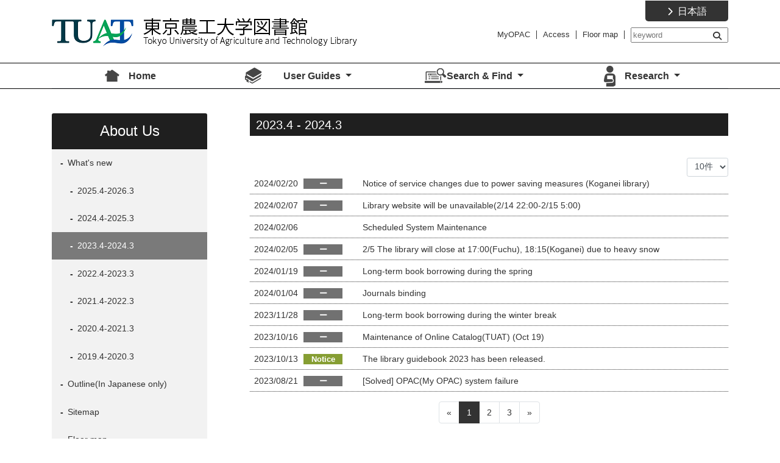

--- FILE ---
content_type: text/html; charset=UTF-8
request_url: https://www.library.tuat.ac.jp/en/info/2023
body_size: 44181
content:
<!DOCTYPE html>
<html lang="en">
<head>
    <!-- Google tag (gtag.js) -->
<script async src="https://www.googletagmanager.com/gtag/js?id=G-Y453HBHG56"></script>
<script>
  window.dataLayer = window.dataLayer || [];
  function gtag(){dataLayer.push(arguments);}
  gtag('js', new Date());

  gtag('config', 'G-Y453HBHG56');
</script>
    <meta charset="utf-8">
    <meta http-equiv="X-UA-Compatible" content="IE=edge">
    <meta name="viewport" content="width=device-width, initial-scale=1">


    
    <meta property="og:url" content="https://www.library.tuat.ac.jp/en/info/2023">

    
    <meta name="_page_id" content="164">
    
    <meta name="csrf-token" content="JeQ6Es0DVafRpoaBsByZjB3OIf2ovOdR2sLLqvE7">
    
    <title>2023.4-2024.3 | 東京農工大学図書館</title>

    <!-- Styles -->
    <link href="https://www.library.tuat.ac.jp/css/app.css?id=43efba98a65182174963ada6c26427d4" rel="stylesheet">

    <!-- Scripts -->
    <script src="https://www.library.tuat.ac.jp/js/app.js?id=e11e836611ea451c83fd5f2e76bd804d"></script>

    
    <!-- @popperjs/core Scripts -->
    <script src="https://www.library.tuat.ac.jp/js/707.js?version=1750076269"></script>

    <!-- Connect-CMS Global CSS -->
    <link href="https://www.library.tuat.ac.jp/css/connect.css?version=1755775568" rel="stylesheet">

    <!-- Connect-CMS Option Plugin's CSS -->
        
    <!-- Themes CSS（基本） -->
    <link href="https://www.library.tuat.ac.jp/themes/Originals/tuat/themes.css?version=1750076596" rel="stylesheet">

    <!-- Themes JS（基本） -->
    <script src="https://www.library.tuat.ac.jp/themes/Originals/tuat/themes.js?version=1578475120"></script>

    <!-- Themes CSS（追加） -->
    <link href="https://www.library.tuat.ac.jp/themes/Users/tuat_theme/themes.css?version=1755844816" rel="stylesheet">

    <!-- Themes JS（追加） -->
    <script src="https://www.library.tuat.ac.jp/themes/Users/tuat_theme/themes.js?version=1622185154"></script>

    <!-- Connect-CMS Site CSS -->
    <link href="https://www.library.tuat.ac.jp/file/css/site.css?version=1765420071" rel="stylesheet">
    <!-- Connect-CMS Page CSS -->
    <link href="https://www.library.tuat.ac.jp/file/css/page/164.css?version=" rel="stylesheet">

    <!-- Context -->
    <script>
    
        
        </script>

    <!-- Favicon -->
    </head>
<body class="en-info-2023 ">


<script>
    $(function () {
        // フラッシュメッセージのfadeout
        $('.connect-flash').fadeOut(10000);
    });
</script>

<div class="container-fluid p-0">
    
    
    
    
    
                <header id="ccHeaderArea" class="ccHeaderArea row p-0 mx-auto">
                
                                                        <div class="p-0 col-12  frame-344 plugin-contents  contents-default" id="frame-344">

<div class="container">

    <div class="card mb-3  border-0 frame-design-none " id="frame-card-344">

        
        
        
        
            

                
                


                    


                


                
                                    
                    
                    <div class="card-body clearfix p-0 ">

        

    
    
    
</div>
                
                
            </div>
</div>
</div>
                                                                <div class="p-0 col-12  headerFrame plugin-contents  contents-default" id="frame-25">

<div class="container">

    <div class="card mb-3  border-0 frame-design-none " id="frame-card-25">

        
        
        
        
            

                
                


                    


                


                
                                    
                    
                    <div class="card-body clearfix p-0 ">

        <!--ヘッダーエリア--><header class="container header">
<div class="row no-gutters">
<h1 class="col-9 col-lg-5"><a href="/en"><img src="/file/534" alt="東京農工大学図書館" width="506" height="53" /></a></h1>
<div class="col-3 col-lg-7">
<div class="engBtn"><a href="/language/info/2023"><span class="icon">日本語</span></a></div>
<ul class="pcMenu">
<li><a href="https://libwebservice.biblio.tuat.ac.jp/opac/opac_search/?loginMode=disp&amp;lang=1" target="_blank" rel="noopener">MyOPAC</a></li>
<li><a href="/en/visitor/access_v">Access</a></li>
<li><a href="/en/about/floormap">Floor map</a></li>
<li><form class="siteSearch" role="search" action="/en/search"><input name="search_keyword" type="text" placeholder="keyword" /><button type="submit"></button></form></li>
</ul>
<!--スマホメニュー用トリガー-->
<div class="spMenuBtn"><a class="menu-trigger" href="#">
<p>&nbsp;</p>
<p>&nbsp;</p>
<p>&nbsp;</p>
</a></div>
</div>
</div>
</header><!--/ヘッダーエリア-->
<style>
.sp_header_menu{}
.sp_header_menu ul{
    display: flex;
    padding: 0;
}

.sp_header_menu li{
    list-style: none;
    padding: 0 4.5px;
    border-right: 1px solid #717171;
    line-height: 1;
    height: .875rem;
    font-size: .875rem;
}
</style>
<div class="sp_siteSearch_myopac sp_header_menu" style="height: 20px;">
<ul>
<li><a href="https://libwebservice.biblio.tuat.ac.jp/opac/opac_search/?loginMode=disp&amp;lang=1" target="_blank" rel="noopener">MyOPAC</a></li>
<li><a href="/en/visitor/access_v">Access</a></li>
<li><a href="/en/about/floormap">Floor map</a></li>
</ul>
</div>
<!--スマホメニューエリア-->
<div>
<nav class="sp_menu">
<ul>
<li class="home smp_a_link">
<a href="https://www.library.tuat.ac.jp/en">Home</a>
</li>
<li class="about_menu">
<p>User Guides</p>
<ul>
<li><a href="https://www.library.tuat.ac.jp/en/guide/open" style="margin-left:0px">Opening Hours / Enter</a></li>
<li><a href="https://www.library.tuat.ac.jp/en/guide/attention" style="margin-left:0px">Notes on using library</a></li>
<li><a href="https://www.library.tuat.ac.jp/en/guide/loan" style="margin-left:0px">Borrow / Return / Reservation</a></li>
<li><a href="https://www.library.tuat.ac.jp/en/guide/facility" style="margin-left:0px">Reservation of facilities</a></li>
<li><a href="https://www.library.tuat.ac.jp/en/guide/copy" style="margin-left:0px">Photocopy</a></li>
<li><a href="https://www.library.tuat.ac.jp/en/guide/ill" style="margin-left:0px">Interlibrary Loan</a></li>
<li><a href="https://www.library.tuat.ac.jp/en/guide/request" style="margin-left:0px">Book Purchase Request(Student)</a></li>
<li><a href="https://www.library.tuat.ac.jp/en/guide/myopac" style="margin-left:0px">Online Services (MyOPAC)</a></li>
<li><a href="https://www.library.tuat.ac.jp/en/guide/reference" style="margin-left:0px">Visiting other libraries</a></li>
</ul>
</li>
<li class="search_menu">
<p>Search & Find</p>
<ul>
<li><a href="https://libwebservice.biblio.tuat.ac.jp/opac/opac_search/?lang=1"target="_blank" style="margin-left:0px">Online Catalog(TUAT)</a></li>
<li><a href="https://www.library.tuat.ac.jp/en/search/ej_attention" style="margin-left:0px">Use of Electronic Contents</a></li>
<li><a href="https://search.ebscohost.com/login.aspx?authtype=ip,guest&custid=s1927440&groupid=main&profile=pfi&lang=en"target="_blank" style="margin-left:0px">E-Journals</a></li>
<li><a href="https://www.library.tuat.ac.jp/en/search/ebook" style="margin-left:0px">eBook</a></li>
<li><a href="https://www.library.tuat.ac.jp/en/search/database" style="margin-left:0px">Database</a></li>
<li><a href="https://www.library.tuat.ac.jp/en/search/remote_access" style="margin-left:0px">Remote Access(GakuNin)</a></li>
<li><a href="https://tuat.repo.nii.ac.jp/lang/en"target="_blank" style="margin-left:0px">TUAT Repository</a></li>
<li><a href="https://www.library.tuat.ac.jp/en/search/others" style="margin-left:0px">Search Holdings (Other Libraries)</a></li>
<li><a href="https://www.library.tuat.ac.jp/en/search/guidebook" style="margin-left:0px">Library Usage Guide (In Japanese only)</a></li>
<li><a href="https://www.library.tuat.ac.jp/en/search/article" style="margin-left:0px">How to Obtain Academic Papers</a></li>
<li><a href="https://www.library.tuat.ac.jp/en/search/guidance" style="margin-left:0px">Guidance / Workshop</a></li>
</ul>
</li>
<li class="support_menu">
<p>Research</p>
<ul>
<li><a href="https://www.library.tuat.ac.jp/en/support/oa" style="margin-left:0px">Open Access Overview</a></li>
<li><a href="https://www.library.tuat.ac.jp/en/support/oapolicy" style="margin-left:0px">Open Access Policy</a></li>
<li><a href="https://www.library.tuat.ac.jp/en/support/procedure" style="margin-left:0px">TUAT Repository registration procedures</a></li>
<li><a href="https://www.library.tuat.ac.jp/en/support/researchdata" style="margin-left:0px">Research data management and public releasing</a></li>
<li><a href="https://www.library.tuat.ac.jp/en/support/apc" style="margin-left:0px">APC Support Information</a></li>
<li><a href="https://www.library.tuat.ac.jp/en/support/predatory_journals" style="margin-left:0px">Beware of Predatory Journals</a></li>
</ul>
</li>
<li class="guest_menu">
<p>For Visitors</p>
<ul>
<li><a href="https://www.library.tuat.ac.jp/en/visitor/attention_v" style="margin-left:0px">Service Guide for Visitors</a></li>
<li><a href="https://www.library.tuat.ac.jp/en/visitor/open_v" style="margin-left:0px">Procedure for Use</a></li>
<li><a href="https://www.library.tuat.ac.jp/en/visitor/copy_v" style="margin-left:0px">Copy Service</a></li>
<li><a href="https://www.library.tuat.ac.jp/en/visitor/offlimits_v" style="margin-left:0px">Unavailable Facilities / Materials</a></li>
<li><a href="https://www.library.tuat.ac.jp/en/visitor/loan_v" style="margin-left:0px">Cooperation with City libraries</a></li>
<li><a href="https://www.library.tuat.ac.jp/en/visitor/donation_v" style="margin-left:0px">Donation (Private Collections)</a></li>
<li><a href="https://www.library.tuat.ac.jp/en/visitor/contact_v" style="margin-left:0px">Contact</a></li>
<li><a href="https://www.library.tuat.ac.jp/en/visitor/access_v" style="margin-left:0px">Access</a></li>
</ul>
</li>
</ul>
</nav>
</div>
<!--/スマホメニューエリア-->

    
    
    
</div>
                
                
            </div>
</div>
</div>
                                                                <div class="p-0 col-12  globalNavFrame en plugin-menus  menus-mouseover_dropdown_no_rootlink_for_design" id="frame-26">

<div class="container">

    <div class="card mb-3  border-0 frame-design-none " id="frame-card-26">

        
        
        
        
            

                
                


                    


                


                
                                    
                    
                    <div class="card-body clearfix p-0 ">

        <nav aria-label="タブメニュー">
    <ul class="nav nav-tabs nav-justified d-none d-md-flex">
    
        
        
            
                            <li class="nav-item active home smp_a_link">
                    <a class="nav-link text-nowrap" href="https://www.library.tuat.ac.jp/en" >
                        Home
                    </a>
                </li>
                        
        
        
            
            
                <li class="nav-item dropdown about_menu" onmouseleave="$(this).find('a.nav-link').click();$(this).find('a.nav-link').blur();">
                
                                    <a class="nav-link dropdown-toggle depth-0" data-toggle="dropdown" href="#" role="button" aria-haspopup="true" aria-expanded="false" onmouseover="this.click();this.blur();">
                
                        User Guides
                        <span class="caret"></span>
                    </a>
                    <div class="dropdown-menu">
                        <ul>

                        

                        
                                                            <li>
        <a class="dropdown-item depth-1" href="https://www.library.tuat.ac.jp/en/guide/open" >
    
        
        
        Opening Hours / Enter
    </a>
    </li>
                                                            <li>
        <a class="dropdown-item depth-1" href="https://www.library.tuat.ac.jp/en/guide/attention" >
    
        
        
        Notes on using library
    </a>
    </li>
                                                            <li>
        <a class="dropdown-item depth-1" href="https://www.library.tuat.ac.jp/en/guide/loan" >
    
        
        
        Borrow / Return / Reservation
    </a>
    </li>
                                                            <li>
        <a class="dropdown-item depth-1" href="https://www.library.tuat.ac.jp/en/guide/facility" >
    
        
        
        Reservation of facilities
    </a>
            <ul>
                                                </ul>
    </li>
                                                            <li>
        <a class="dropdown-item depth-1" href="https://www.library.tuat.ac.jp/en/guide/copy" >
    
        
        
        Photocopy
    </a>
    </li>
                                                            <li>
        <a class="dropdown-item depth-1" href="https://www.library.tuat.ac.jp/en/guide/ill" >
    
        
        
        Interlibrary Loan
    </a>
    </li>
                                                            <li>
        <a class="dropdown-item depth-1" href="https://www.library.tuat.ac.jp/en/guide/request" >
    
        
        
        Book Purchase Request(Student)
    </a>
    </li>
                                                            <li>
        <a class="dropdown-item depth-1" href="https://www.library.tuat.ac.jp/en/guide/myopac" >
    
        
        
        Online Services (MyOPAC)
    </a>
            <ul>
                                                </ul>
    </li>
                                                            <li>
        <a class="dropdown-item depth-1" href="https://www.library.tuat.ac.jp/en/guide/reference" >
    
        
        
        Visiting other libraries
    </a>
    </li>
                                                                                                                                                                                                                                                <li>
        <a class="dropdown-item depth-1" href="/en/visitor/attention_v" >
    
        
        
        For Visitors
    </a>
    </li>
                                                    </ul>
                    </div>
                </li>
                        
        
        
            
            
                <li class="nav-item dropdown search_menu" onmouseleave="$(this).find('a.nav-link').click();$(this).find('a.nav-link').blur();">
                
                                    <a class="nav-link dropdown-toggle depth-0" data-toggle="dropdown" href="#" role="button" aria-haspopup="true" aria-expanded="false" onmouseover="this.click();this.blur();">
                
                        Search &amp; Find
                        <span class="caret"></span>
                    </a>
                    <div class="dropdown-menu">
                        <ul>

                        

                        
                                                            <li>
        <a class="dropdown-item depth-1" href="https://libwebservice.biblio.tuat.ac.jp/opac/opac_search/?lang=1" target="_blank">
    
        
        
        Online Catalog(TUAT)
    </a>
    </li>
                                                            <li>
        <a class="dropdown-item depth-1" href="https://www.library.tuat.ac.jp/en/search/ej_attention" >
    
        
        
        Use of Electronic Contents
    </a>
    </li>
                                                            <li>
        <a class="dropdown-item depth-1" href="https://search.ebscohost.com/login.aspx?authtype=ip,guest&amp;custid=s1927440&amp;groupid=main&amp;profile=pfi&amp;lang=en" target="_blank">
    
        
        
        E-Journals
    </a>
    </li>
                                                            <li>
        <a class="dropdown-item depth-1" href="https://www.library.tuat.ac.jp/en/search/ebook" >
    
        
        
        eBook
    </a>
    </li>
                                                            <li>
        <a class="dropdown-item depth-1" href="https://www.library.tuat.ac.jp/en/search/database" >
    
        
        
        Database
    </a>
            <ul>
                                                </ul>
    </li>
                                                            <li>
        <a class="dropdown-item depth-1" href="https://www.library.tuat.ac.jp/en/search/remote_access" >
    
        
        
        Remote Access(GakuNin)
    </a>
    </li>
                                                            <li>
        <a class="dropdown-item depth-1" href="https://tuat.repo.nii.ac.jp/lang/en" target="_blank">
    
        
        
        TUAT Repository
    </a>
    </li>
                                                            <li>
        <a class="dropdown-item depth-1" href="https://www.library.tuat.ac.jp/en/search/others" >
    
        
        
        Search Holdings (Other Libraries)
    </a>
    </li>
                                                            <li>
        <a class="dropdown-item depth-1" href="https://www.library.tuat.ac.jp/en/search/guidebook" >
    
        
        
        Library Usage Guide (In Japanese only)
    </a>
    </li>
                                                            <li>
        <a class="dropdown-item depth-1" href="https://www.library.tuat.ac.jp/en/search/article" >
    
        
        
        How to Obtain Academic Papers
    </a>
    </li>
                                                            <li>
        <a class="dropdown-item depth-1" href="https://www.library.tuat.ac.jp/en/search/guidance" >
    
        
        
        Guidance / Workshop
    </a>
    </li>
                                                    </ul>
                    </div>
                </li>
                        
        
        
            
            
                <li class="nav-item dropdown support_menu" onmouseleave="$(this).find('a.nav-link').click();$(this).find('a.nav-link').blur();">
                
                                    <a class="nav-link dropdown-toggle depth-0" data-toggle="dropdown" href="#" role="button" aria-haspopup="true" aria-expanded="false" onmouseover="this.click();this.blur();">
                
                        Research
                        <span class="caret"></span>
                    </a>
                    <div class="dropdown-menu">
                        <ul>

                        

                        
                                                            <li>
        <a class="dropdown-item depth-1" href="https://www.library.tuat.ac.jp/en/support/oa" >
    
        
        
        Open Access Overview
    </a>
    </li>
                                                            <li>
        <a class="dropdown-item depth-1" href="https://www.library.tuat.ac.jp/en/support/oapolicy" >
    
        
        
        Open Access Policy
    </a>
    </li>
                                                            <li>
        <a class="dropdown-item depth-1" href="https://www.library.tuat.ac.jp/en/support/procedure" >
    
        
        
        TUAT Repository registration procedures
    </a>
    </li>
                                                                                                                                                                                    <li>
        <a class="dropdown-item depth-1" href="https://www.library.tuat.ac.jp/en/support/researchdata" >
    
        
        
        Research data management and public releasing
    </a>
    </li>
                                                            <li>
        <a class="dropdown-item depth-1" href="https://www.library.tuat.ac.jp/en/support/apc" >
    
        
        
        APC Support Information
    </a>
    </li>
                                                            <li>
        <a class="dropdown-item depth-1" href="https://www.library.tuat.ac.jp/en/support/predatory_journals" >
    
        
        
        Beware of Predatory Journals
    </a>
    </li>
                                                                                                                </ul>
                    </div>
                </li>
                        
        
            
        
            
        
            
        
                </ul>
    </nav>

</div>
                
                
            </div>
</div>
</div>
                                        </header>
    
    
                <div id="ccCenterArea" class="ccCenterArea row container mx-auto p-0 d-flex align-items-start ">
                
                <aside id="ccLeftArea" class="ccLeftArea p-0 col-lg-3 order-2 order-lg-1">
            
            
                                                                        <div class="p-0 col-12  sideMenu plugin-menus  menus-opencurrenttree_for_design" id="frame-83">

<div class="container">

    <div class="card mb-3  border-0 frame-design-none " id="frame-card-83">

        
        <h1 class="card-header bg-none cc-none-font-color ">
    
    
    About Us

    
    
    
    
    
    
        </h1>

        
        
            

                
                


                    


                


                
                                    
                    
                    <div class="card-body clearfix p-0 ">

    
    <div class="list-group mb-0" role="navigation" aria-label="メニュー">
        <ul>
            
                
                
                    
                                                
                
                
                    
                    
                    
                                                
                
                
                    
                    
                    
                                                
                
                
                    
                    
                    
                                                
                
                
                    
                    
                    
                                                
                
                
                    
                    
                    
                                            
                                                    <li>
                <a href="https://www.library.tuat.ac.jp/en/info"  class="list-group-item depth-1">
        
            
                            
            
        
        
            
                            What&#039;s new  <span class="px-2"></span>             
                </a>

        
            
                            <ul>
                                            <li>
                <a href="https://www.library.tuat.ac.jp/en/info/2025"  class="list-group-item depth-2">
        
            
                            
                            
            
        
                    2025.4-2026.3
                </a>

            </li>
                                            <li>
                <a href="https://www.library.tuat.ac.jp/en/info/2024"  class="list-group-item depth-2">
        
            
                            
                            
            
        
                    2024.4-2025.3
                </a>

            </li>
                                            <li>
                <a href="https://www.library.tuat.ac.jp/en/info/2023"  class="list-group-item depth-2 active" aria-current="page">
        
            
                            
                            
            
        
                    2023.4-2024.3
                </a>

            </li>
                                            <li>
                <a href="https://www.library.tuat.ac.jp/en/info/2022"  class="list-group-item depth-2">
        
            
                            
                            
            
        
                    2022.4-2023.3
                </a>

            </li>
                                            <li>
                <a href="https://www.library.tuat.ac.jp/en/info/2021"  class="list-group-item depth-2">
        
            
                            
                            
            
        
                    2021.4-2022.3
                </a>

        
            
                        </li>
                                            <li>
                <a href="https://www.library.tuat.ac.jp/en/info/2020"  class="list-group-item depth-2">
        
            
                            
                            
            
        
                    2020.4-2021.3
                </a>

        
            
                        </li>
                                            <li>
                <a href="https://www.library.tuat.ac.jp/en/info/2019"  class="list-group-item depth-2">
        
            
                            
                            
            
        
                    2019.4-2020.3
                </a>

            </li>
                                                                                                                            </ul>
                        </li>
                                                    <li>
                <a href="https://www.library.tuat.ac.jp/en/about/outline"  class="list-group-item depth-1">
        
            
                            
            
        
                    Outline(In Japanese only)
                </a>

            </li>
                                                    <li>
                <a href="https://www.library.tuat.ac.jp/en/about/sitemap"  class="list-group-item depth-1">
        
            
                            
            
        
                    Sitemap
                </a>

            </li>
                                                    <li>
                <a href="https://www.library.tuat.ac.jp/en/about/floormap"  class="list-group-item depth-1">
        
            
                            
            
        
                    Floor map
                </a>

            </li>
                                                                                                                            
                
                
                    
                                                
                
                
                    
                                                        </ul>
    </div>

</div>
                
                
            </div>
</div>
</div>
                                                        </aside>
        
        
        <main id="ccMainArea" class="ccMainArea row mx-0 p-0 col-lg-9 order-1 order-lg-2" role="main">
            
                                                <div class="p-0 col-12  newsListFrame plugin-blogs  blogs-designbase" id="frame-326">

<div class="container">

    <div class="card mb-3  border-0 frame-design-none " id="frame-card-326">

        
        <h1 class="card-header bg-none cc-none-font-color ">
    
    
    2023.4 - 2024.3

    
    
    
    
    
    
        </h1>

        
        
            

                
                


                    


                


                
                                    
                    
                    <div class="card-body clearfix p-0 ">

    


    <div class="row">
        <p class="text-left col-6">
                    </p>
        
            </div>


<div class="float-right ml-2">
    
    <form action="https://www.library.tuat.ac.jp/redirect/plugin/blogs/indexCount/164/326#frame-326" method="get" name="view_count_spectator_down326">
        <input type="hidden" name="redirect_path" value="https://www.library.tuat.ac.jp/en/info/2023#frame-326">
        
        <select class="form-control form-control-sm" name="view_count_spectator" onchange="document.forms.view_count_spectator_down326.submit();">
                        <option value="1"  >1件</option>
            <option value="5"  >5件</option>
            <option value="10"    selected >10件</option>
            <option value="20" >20件</option>
            
                    </select>
    </form>
</div>
<div class="float-right ml-2">
    
    </div>
<div class="float-right ml-2">
    
    </div>
<div class="float-right">
    
    </div>

<div class="clearfix"></div>
<div>
    <dl>
            
        <dt>
            2024/02/20
            
                        
            <span class="badge" style="color:#fff;background-color:#717171;">ー</span>        </dt>

        <dd>
            
            <a href="https://www.library.tuat.ac.jp/plugin/blogs/show/164/326/2168#frame-326"><span class="title">Notice of service changes due to power saving measures (Koganei library)</span></a>
            
                        
                    </dd>
            
        <dt>
            2024/02/07
            
                        
            <span class="badge" style="color:#fff;background-color:#717171;">ー</span>        </dt>

        <dd>
            
            <a href="https://www.library.tuat.ac.jp/plugin/blogs/show/164/326/2139#frame-326"><span class="title">Library website will be unavailable(2/14 22:00-2/15 5:00)</span></a>
            
                        
                    </dd>
            
        <dt>
            2024/02/06
            
                        
                    </dt>

        <dd>
            
            <a href="https://www.library.tuat.ac.jp/plugin/blogs/show/164/326/2169#frame-326"><span class="title">Scheduled System Maintenance</span></a>
            
                        
                    </dd>
            
        <dt>
            2024/02/05
            
                        
            <span class="badge" style="color:#fff;background-color:#717171;">ー</span>        </dt>

        <dd>
            
            <a href="https://www.library.tuat.ac.jp/plugin/blogs/show/164/326/2123#frame-326"><span class="title">2/5 The library will close at 17:00(Fuchu), 18:15(Koganei) due to heavy snow</span></a>
            
                        
                    </dd>
            
        <dt>
            2024/01/19
            
                        
            <span class="badge" style="color:#fff;background-color:#717171;">ー</span>        </dt>

        <dd>
            
            <a href="https://www.library.tuat.ac.jp/plugin/blogs/show/164/326/2191#frame-326"><span class="title">Long-term book borrowing during the spring</span></a>
            
                        
                    </dd>
            
        <dt>
            2024/01/04
            
                        
            <span class="badge" style="color:#fff;background-color:#717171;">ー</span>        </dt>

        <dd>
            
            <a href="https://www.library.tuat.ac.jp/plugin/blogs/show/164/326/2160#frame-326"><span class="title">Journals binding</span></a>
            
                        
                    </dd>
            
        <dt>
            2023/11/28
            
                        
            <span class="badge" style="color:#fff;background-color:#717171;">ー</span>        </dt>

        <dd>
            
            <a href="https://www.library.tuat.ac.jp/plugin/blogs/show/164/326/2086#frame-326"><span class="title">Long-term book borrowing during the winter break</span></a>
            
                        
                    </dd>
            
        <dt>
            2023/10/16
            
                        
            <span class="badge" style="color:#fff;background-color:#717171;">ー</span>        </dt>

        <dd>
            
            <a href="https://www.library.tuat.ac.jp/plugin/blogs/show/164/326/2046#frame-326"><span class="title">Maintenance of Online Catalog(TUAT) (Oct 19)</span></a>
            
                        
                    </dd>
            
        <dt>
            2023/10/13
            
                        
            <span class="badge" style="color:#fff;background-color:#869e33;">Notice</span>        </dt>

        <dd>
            
            <a href="https://www.library.tuat.ac.jp/plugin/blogs/show/164/326/2165#frame-326"><span class="title">The library guidebook 2023 has been released.</span></a>
            
                        
                    </dd>
            
        <dt>
            2023/08/21
            
                        
            <span class="badge" style="color:#fff;background-color:#717171;">ー</span>        </dt>

        <dd>
            
            <a href="https://www.library.tuat.ac.jp/plugin/blogs/show/164/326/2013#frame-326"><span class="title">[Solved] OPAC(My OPAC) system failure</span></a>
            
                        
                    </dd>
    
        
        <nav class="text-center " aria-label="What&#039;s newのページ付け">
                    <ul class="pagination flex-wrap">
        
                    <li class="page-item disabled"><span class="page-link">&laquo;</span></li>
        
        
                    
            
            
                            
                    
                    
                    
                                            <li class="page-item active"><span class="page-link">1</span></li>
                    
                    
                                            <li class="page-item disabled d-block d-sm-none"><span class="page-link">...</span></li>
                                    
                    
                    
                    
                                            <li class="page-item d-none d-sm-block"><a class="page-link" href="https://www.library.tuat.ac.jp/en/info/2023?frame_326_page=2#frame-326">2</a></li>
                    
                    
                                    
                    
                    
                    
                                            <li class="page-item"><a class="page-link" href="https://www.library.tuat.ac.jp/en/info/2023?frame_326_page=3#frame-326">3</a></li>
                    
                    
                                                        
        
                    <li class="page-item"><a class="page-link" href="https://www.library.tuat.ac.jp/en/info/2023?frame_326_page=2#frame-326" rel="next">&raquo;</a></li>
            </ul>

            </nav>
    </dl>
</div>

</div>
                
                
            </div>
</div>
</div>
                                    </main>

        
        
    </div>

    
                
            <footer id="ccFooterArea" class="ccFooterArea row p-0 mx-auto ">
                
                                                        <div class="p-0 col-12  footersitemapFrame plugin-menus  menus-footersitemap_no_rootrink" id="frame-27">

<div class="container">

    <div class="card mb-3  border-0 frame-design-none " id="frame-card-27">

        
        
        
        
            

                
                


                    


                


                
                                    
                    
                    <div class="card-body clearfix p-0 ">

    <div class="footersitemap" role="navigation" aria-label="サイトマップ">
    <ul class="nav nav-justified">
                        
                                            
                            <li class="nav-item">
                    <a href="#" onclick="return false" class="cc-cursor-text">User Guides</a>
                                            
                        <ul>
                        <li>
                <a href="https://www.library.tuat.ac.jp/en/guide/open" >Opening Hours / Enter</a>
                                    <ul>
    </ul>
                            </li>
                                            <li>
                <a href="https://www.library.tuat.ac.jp/en/guide/loan" >Borrow / Return / Reservation</a>
                                    <ul>
    </ul>
                            </li>
                                            <li>
                <a href="https://www.library.tuat.ac.jp/en/guide/copy" >Photocopy</a>
                                    <ul>
    </ul>
                            </li>
                                                                                                                    <li>
                <a href="/en/visitor/attention_v" >For Visitors</a>
                                    <ul>
    </ul>
                            </li>
            </ul>
                                    </li>
                                            
                            <li class="nav-item">
                    <a href="#" onclick="return false" class="cc-cursor-text">Search &amp; Find</a>
                                            
                        <ul>
                        <li>
                <a href="https://libwebservice.biblio.tuat.ac.jp/opac/opac_search/?lang=1" target="_blank">Online Catalog(TUAT)</a>
                                    <ul>
    </ul>
                            </li>
                                            <li>
                <a href="https://search.ebscohost.com/login.aspx?authtype=ip,guest&amp;custid=s1927440&amp;groupid=main&amp;profile=pfi&amp;lang=en" target="_blank">E-Journals</a>
                                    <ul>
    </ul>
                            </li>
                                <li>
                <a href="https://www.library.tuat.ac.jp/en/search/ebook" >eBook</a>
                                    <ul>
    </ul>
                            </li>
                                <li>
                <a href="https://www.library.tuat.ac.jp/en/search/database" >Database</a>
                                    <ul>
                </ul>
                            </li>
                                            <li>
                <a href="https://tuat.repo.nii.ac.jp/lang/en" target="_blank">TUAT Repository</a>
                                    <ul>
    </ul>
                            </li>
                                            <li>
                <a href="https://www.library.tuat.ac.jp/en/search/guidebook" >Library Usage Guide (In Japanese only)</a>
                                    <ul>
    </ul>
                            </li>
                                    </ul>
                                    </li>
                                            
                            <li class="nav-item">
                    <a href="#" onclick="return false" class="cc-cursor-text">Research</a>
                                            
                        <ul>
                        <li>
                <a href="https://www.library.tuat.ac.jp/en/support/oa" >Open Access Overview</a>
                                    <ul>
    </ul>
                            </li>
                                            <li>
                <a href="https://www.library.tuat.ac.jp/en/support/procedure" >TUAT Repository registration procedures</a>
                                    <ul>
    </ul>
                            </li>
                                                        <li>
                <a href="https://www.library.tuat.ac.jp/en/support/researchdata" >Research data management and public releasing</a>
                                    <ul>
    </ul>
                            </li>
                                <li>
                <a href="https://www.library.tuat.ac.jp/en/support/apc" >APC Support Information</a>
                                    <ul>
    </ul>
                            </li>
                                <li>
                <a href="https://www.library.tuat.ac.jp/en/support/predatory_journals" >Beware of Predatory Journals</a>
                                    <ul>
    </ul>
                            </li>
                        </ul>
                                    </li>
                                            
                                            
                            <li class="nav-item">
                    <a href="#" onclick="return false" class="cc-cursor-text">About Us</a>
                                            
                        <ul>
                        <li>
                <a href="https://www.library.tuat.ac.jp/en/info" >What&#039;s new</a>
                                    <ul>
                                                                                                                </ul>
                            </li>
                                <li>
                <a href="https://www.library.tuat.ac.jp/en/about/outline" >Outline(In Japanese only)</a>
                                    <ul>
    </ul>
                            </li>
                                <li>
                <a href="https://www.library.tuat.ac.jp/en/about/sitemap" >Sitemap</a>
                                    <ul>
    </ul>
                            </li>
                                <li>
                <a href="https://www.library.tuat.ac.jp/en/about/floormap" >Floor map</a>
                                    <ul>
    </ul>
                            </li>
                        </ul>
                                    </li>
                                            
                                            
                            </ul>
</div>

</div>
                
                
            </div>
</div>
</div>
                                                                <div class="p-0 col-12  footerAdressFrame plugin-contents  contents-default" id="frame-87">

<div class="container">

    <div class="card mb-3  border-0 frame-design-none " id="frame-card-87">

        
        
        
        
            

                
                


                    


                


                
                                    
                    
                    <div class="card-body clearfix p-0 ">

        <div id="ftbottom" class="container">
<div class="row no-gutters">
<p class="col-xl-5 copy">(C) 1997- Tokyo University of Agriculture and Technology Library</p>
<p class="col-xl-2 mail" style="text-align: left;"><a href="/policy" target="_blank" rel="noopener" title="東京農工大学図書館プライバシーポリシー">プライバシーポリシー</a></p>
<p class="col-xl-3 mail" style="text-align: left;">E-Mail: library_at_cc.tuat.ac.jp</p>
<p class="col-xl-2 mail" style="font-size: 0.95rem; text-align: left;"><a href="https://www.tuat.ac.jp" target="_blank" rel="noopener" title="東京農工大学">東京農工大学</a> / <a href="https://www.tuat.ac.jp/en" target="_blank" rel="noopener" title="Tokyo University of Agriculture and Technology Library HP">TUAT</a></p>
</div>
</div>
<div id="page-top">&nbsp;</div>
<!--スマホメニュー用トリガー-->
<p><a class="menu-trigger" href="#"></a></p>
<!--/ヘッダーエリア-->
<div class="sp_siteSearch_myopac">
<div class="sp_siteSearch"><form class="siteSearch" role="search" action="/search"><input name="search_keyword" type="text" placeholder="サイト内検索 / keyword" /><button type="submit"></button></form></div>
</div>

    
    
    
</div>
                
                
            </div>
</div>
</div>
                                    
    </footer>
    
</div>




    
    
    
        
    
</body>
</html>


--- FILE ---
content_type: text/css
request_url: https://www.library.tuat.ac.jp/css/connect.css?version=1755775568
body_size: 12653
content:
/*  Connect-CMS add CSS
------------------------------------- */

/*  body
------------------------------------- */
body {
    background-color: #ffffff;
}

/* Tempus Dominus Date/Time Picker
------------------------------------- */
/* DateTimePickerの土日 */
.date-container-days div.dow {
    color: #000 !important;
    font-weight: bold;
}
.date-container-days div.dow:first-child {
    color: #c42626 !important;
}
.date-container-days div.dow:nth-child(7) {
    color: #005dbf !important;
}
.date-container-days div.day.weekend {
    color: #c42626;
}
.date-container-days div.day:nth-child(7n) {
    color: #005dbf;
}
.date-container-days div.day.old.weekend,
.date-container-days div.day.new.weekend {
    color: #00000060;
}

/* sideBySideの時間を縦中央表示 */
.tempus-dominus-widget.timepicker-sbs .td-row {
    display: flex;
    align-items: center;
}

/*  プラグイン追加
------------------------------------- */
#pluginAddModal {
    z-index: 9999;
}

/*  Navbar
------------------------------------- */

/* change: ヘッダーのサイト名リンクがほぼ画面幅いっぱいになるバグ修正
.navbar-brand {
    overflow: hidden;
    text-overflow: ellipsis;
    white-space: nowrap;
    width: calc(100% - 100px);
} */

.nav-tabs .nav-link.active {
    background-color: #f0f0f0;
}

.card-none {
    border: none;
}

.frame-setting-menu .navbar-light .navbar-nav .nav-link {
    color: #007bff;
}
.frame-setting-menu .navbar-light .navbar-nav .active {
    color: #909090;
    /* padding: 0.5rem; */
    border-bottom: 2px solid #b64c4c;
}

.frame-design-none {
    -webkit-box-shadow: none !important;
    box-shadow: none !important;
    background-color: transparent !important;
}

/* サイト名が長い場合に途切れないようにする */
.cc-custom-brand{
    overflow: hidden;
    text-align: left;
    text-overflow: ellipsis;
    white-space: nowrap;
    max-width: calc(100% - 4em);
}

/*  Active
------------------------------------- */
.cc-active {
    border-bottom: 2px solid #b64c4c;
}
.cc-active-tr {
    background-color: #f0f0f0;
}

/* タイトルバーフォントの文字色（背景が濃い場合に白にする）
------------------------------------- */
.cc-primary-font-color,
.cc-secondary-font-color,
.cc-success-font-color,
.cc-info-font-color,
.cc-danger-font-color,
.cc-dark-font-color {
    color: white;
}

/* アイコンフォントの文字色（背景が濃い場合に白にする）
------------------------------------- */
.bg-primary .cc-font-color,
.bg-secondary .cc-font-color,
.bg-success .cc-font-color,
.bg-info .cc-font-color,
.bg-danger .cc-font-color,
.bg-dark .cc-font-color {
    color: white;
}

/* H* タグ フレームタイトル
------------------------------------- */
h1.card-header {
    font-size: 1.25rem;
}

/* 文字色
------------------------------------- */
.cc-color-blue {
    color: #0000ff;
}
.cc-color-red {
    color: #ff0000;
}

/* 背景色
------------------------------------- */
.cc-bg-red {
    background-color: #f6a5ab !important;
}

/* カーソル
------------------------------------- */
.cc-cursor-text {
    cursor: text;
}
a.cc-cursor-text:hover {
    text-decoration: none;
}

/* ページネーションをセンタリングする。
------------------------------------- */
.pagination {
    justify-content: center;
}

/* フォントサイズ
------------------------------------- */
.cc-font-80 {
    font-size: 80%;
}
.cc-font-90 {
    font-size: 90%;
}

/* テーブル
------------------------------------- */
@media screen and (max-width: 768px) {
    .cc-table-md-responsive td, .cc-table-md-responsive th {
        display: block;
    }
}
.cc-th-bg-gray th {
    background-color: #f0f0f0;
    font-weight: normal;
}

/* 擬似テーブル
------------------------------------- */
.cc-table-set {
    /*margin-bottom: 2rem;*/
}
.cc-table-set dl {}
.cc-table-set dl dt, .cc-table-set dl dd {
    /*padding: 0.5rem 2rem;*/
    padding: 0rem 0.2rem;
}
.cc-table-set dl dt {
    /*background: #454545;*/
    /*color: #fff;*/
    text-align: center;
/*
    border:1px #dedede solid;
    border-width: 0 1px 1px 0;
*/
}
.cc-table-set dl dd {
/*
    border:1px #333 solid;
    border-width: 0 1px 1px 0;
*/
}

/* カレンダー
------------------------------------- */
.cc-color-sunday {
    color: #cc0033;
}
.cc-color-saturday {
    color: #0000ff;
}

/* 開館カレンダー
------------------------------------- */
.openingcalendar-pdf {
    text-align: right;
}
.openingcalendar-title {
    font-size: 1.25rem;
    text-align: center;
    margin-bottom: 0;
}
.openingcalendar-monthWrap {
    display: flex;
    justify-content: space-between;
}
.openingcalendar-timeLegend dl {
    display: flex;
    line-height: 1;
    margin: 0 0 5px;
    overflow: hidden;
}
.openingcalendar-timeLegend dl dt {
    width: 15px;
    margin-right: 7px;
}
.openingcalendar-timeLegend dl dd {
    margin-right: 20px;
    width: 100px;
}
.openingcalendar-month-table {
    text-align: center;
    border: 1px solid #dee2e6;
}
.openingcalendar-month-table th {
    font-weight: normal;
}


/* ヘッダーバー
------------------------------------- */
#navbarsExampleDefault {
    z-index: 9999;
}

/* フッター
------------------------------------- */
.footer_494949 {
    background-color: #494949;
    color: #ffffff;
}

/* Card の中のUL
------------------------------------- */
.card ul {
    margin-bottom: 0;
    /* padding-left: 1.5em; POPUPカレンダーのレイアウトに影響あり  */
}

/* Menu
------------------------------------- */
.dropdown-menu {
    /* bootstrap4 デフォルトのままだとヘッダーの画像の後ろに回り込むため  */
    z-index: 9999;
}
/* ハンバーガーメニュー用 */
.hamburger-menu .navbar-light .navbar-toggler {
    border-color: rgba(0,0,0, .5);
    border-radius: 0;
}
.hamburger-menu .navbar-light .navbar-toggler {
    color: rgba(0, 0, 0, .5);
    border: none;
    padding: 0px;
    width: 30px;
    height: 30px;
    box-sizing: border-box;
    position: relative;
    margin: 0 0 0 auto;/* 右寄せ */
}
.hamburger-menu .navbar-light .navbar-toggler-icon {
    background-image:none;
    background-color: rgba(0,0,0, .5);
    width: 30px;
    display: block;
    position: absolute;
    transition: ease .5s;
}
.hamburger-menu .navbar-toggler-icon:nth-of-type(1) {top:7px;height: 2.5px;}
.hamburger-menu .navbar-toggler-icon:nth-of-type(2) {top:14px;height: 3px;}
.hamburger-menu .navbar-toggler-icon:nth-of-type(3) {top:21px;height: 2px;}
.hamburger-menu .navbar-toggler[aria-expanded="true"] .navbar-toggler-icon:nth-of-type(1) {
    top:13px;
    height: 2px;
    transform: rotate(45deg);
}
.hamburger-menu .navbar-toggler[aria-expanded="true"] .navbar-toggler-icon:nth-of-type(2) {
    opacity: 0;
    height: 2px;
}
.hamburger-menu .navbar-toggler[aria-expanded="true"] .navbar-toggler-icon:nth-of-type(3) {
    top:13px;
    height: 2px;
    transform: rotate(-45deg);
}
.hamburger-menu li.nav-item {
    position: relative;
    width: 100%;
}
.hamburger-menu .hamburger-accordion-block {
    width: 100%;
    display: inline-block;
    padding-top: 0.5rem;
    padding-bottom: 0.5rem;
    color: rgba(0, 0, 0, 0.5);
}
.hamburger-menu .hamburger-accordion:hover,
.hamburger-menu .hamburger-accordion-block:hover {
    text-decoration: none;
}
.hamburger-menu .hamburger-accordion[aria-expanded="false"]:after,
.hamburger-menu .hamburger-accordion-block[aria-expanded="false"]:after {
    font-family: 'Font Awesome 5 Free';
    content: '\2b';
    font-weight: 600;
    font-size: 1.2rem;
    position: absolute;
    top: 0.2rem;
    right: 0;
    color: rgba(0, 0, 0, 0.5);
}
.hamburger-menu .hamburger-accordion[aria-expanded="true"]:after,
.hamburger-menu .hamburger-accordion-block[aria-expanded="true"]:after {
    font-family: 'Font Awesome 5 Free';
    content: '\f068';
    font-weight: 600;
    margin-top: 1px;
    margin-right: 1px;
    position: absolute;
    top: 0.2rem;
    right: 0;
    color: rgba(0, 0, 0, 0.5);
}

/* FAQ
------------------------------------- */
.faq-list-title p {
    display: inline;
}

/* .card-header よりコピー */
.faq-list-title {
    padding: 0.75rem 1.25rem;
    margin-bottom: 0;
    /* background-color: rgba(0, 0, 0, 0.03); */
    background-color: #fff;
    border-bottom: 1px solid rgba(0, 0, 0, 0.125);
}

.faq-list-title:first-child {
    border-radius: calc(0.25rem - 1px) calc(0.25rem - 1px) 0 0;
}

.faq-list-title + .list-group .list-group-item:first-child {
    border-top: 0;
}

.card-group > .card:not(:last-child) .faq-list-title {
    border-top-right-radius: 0;
}

.card-group > .card:not(:first-child) .faq-list-title {
    border-top-left-radius: 0;
}

.accordion > .card:not(:first-of-type) .faq-list-title:first-child {
    border-radius: 0;
}

.accordion > .card .faq-list-title {
    margin-bottom: -1px;
}
/* card子要素（FAQ）が１つのみの場合、タイトル下線が見えないためmargin-bottomをなくす */
.accordion > .card:only-of-type .faq-list-title {
    margin-bottom: 0;
}

/* card子要素（FAQ）が１つのみの場合、本文下線がないためborderをひく */
.accordion > .card:only-of-type .faq-list-body {
    border-bottom: 1px solid rgba(0, 0, 0, 0.125);
}

/* LearningTasks
------------------------------------- */
.learningtasks-list-title p {
    display: inline;
}

/* 管理画面（ページ管理）
------------------------------------- */
.manage-page-selectpage {
    max-width: 150px;
}
.manage-page-pagename {
    min-width: 200px;
}

/* 幅
------------------------------------- */
.cc-w13pct {
    width: 13%;
}
.cc-w20pct {
    width: 20%;
}
.cc-w25pct {
    width: 25%;
}
.cc-w30pct {
    width: 30%;
}
.cc-w40pct {
    width: 40%;
}
.cc-w50pct {
    width: 50%;
}

/* 管理プラグイン（ページ管理）
------------------------------------- */
.cc-page-layout-icon {
    width: 20px;
}
.cc-page-layout-background {
    display: inline-block;
    width: 1rem;
    height: 1rem;
}


/*  Connect-CMS add CSS Bootstrap3
------------------------------------- */

/*
    body { font-family: inherit; }
*/

/* table のレスポンシブ対応
------------------------------------- */
@media screen and (max-width: 768px) {
    .cc_responsive_table td, .cc_responsive_table th {
        display: block;
    }
    .cc_responsive_table th {
        background-color: #f0f0f0;
    }
    .cc_responsive_table thead {
        display: none;
    }
}

.cc_responsive_table_view_thead thead {
    display: table-header-group;
}

/* table のレスポンシブ対応(メディアクエリを使わない)
------------------------------------- */
.cc-force-responsive-table td, .cc-force-responsive-table th {
    display: block;
}
.cc-force-responsive-table th {
    background-color: #f0f0f0;
}
.cc-force-responsive-table thead {
    display: none;
}

/* 入力(input)関係
------------------------------------- */

/* チェックボックス、ラジオボタンの選択用グループラベル */
.cc_label_input_group {
    font-weight: normal;
    width: 100%;
    display: inherit;
    margin-bottom: 0;
    cursor: pointer;
}

/* チェックボックス、ラジオボタンの選択用グループラベル */
.cc_label_panel_list {
    font-weight: normal;
    width: 100%;
    display: inherit;
    margin-bottom: 0;
    cursor: pointer;
}
.cc_label_panel_list .input-group-addon {
    border: none;
    border-right: 1px solid #ccd0d2;
    border-top: 1px solid #ccd0d2;
    border-radius: 0;
}
.cc_label_panel_list .form-control {
    border: none;
    border-radius: 0;
}

.cc_scroll_checkboxes {
    min-height: 100px;
    overflow: auto;
}

/* border 関係
------------------------------------- */
.cc_label_panel_list .cc_border_top_none {
    border-top: none;
}

/* margin 関係
------------------------------------- */
.cc_margin_top_4 {
    margin-top: 4px;
}

/* ul 関係
------------------------------------- */
.cc_ul_padding_top_10 {
    padding-top: 10px;
}

.cc_ul_line_height li {
    line-height: 28px;
}

/* p 関係
------------------------------------- */
.cc_margin_bottom_0 {
    margin-bottom: 0;
}

/* 記事関係
------------------------------------- */
.cc_article {
    border-bottom: 1px solid #c0c0c0;
    margin-bottom: 16px;
}

/* 点滅
------------------------------------- */
.blink {
    -webkit-animation: blink 1s ease-in-out infinite alternate;
    animation: blink 1s ease-in-out infinite alternate;
}
@-webkit-keyframes blink {
    0% {opacity: 0;}
    100% {opacity: 1;}
}
@keyframes blink {
    0% {opacity: 0;}
    100% {opacity: 1;}
}


--- FILE ---
content_type: text/css
request_url: https://www.library.tuat.ac.jp/themes/Originals/tuat/themes.css?version=1750076596
body_size: 51140
content:
@charset "UTF-8";
/*--------------------------
Color
---------------------------*/
/*テキスト*/
/*見出し装飾*/
/*リスト装飾*/
/*表組み*/
/*リンクボタン*/
/*背景色*/
/*----------------------------------------
       　　　　共　通
----------------------------------------*/
body {
  color: #333;
  background-color: #fff;
  font-family: "游ゴシック体", YuGothic, "游ゴシック Medium", "Yu Gothic Medium", "游ゴシック", "Yu Gothic", sans-serif; }

body.en,
body[class^="en-"] {
  font-size: 90%; }

a {
  color: #af500a; }

a:hover {
  color: #af500a;
  text-decoration: underline; }

a img:hover {
  opacity: 0.8; }

.frieze {
  overflow: hidden;
  height: 100%; }

/*----------------------------------------
       デフォルトスタイル調整
----------------------------------------*/
.ccHeaderArea .mb-3 {
  margin-bottom: 0 !important; }
@media only screen and (min-width: 992px) {
  .ccHeaderArea {
    margin-bottom: 40px; } }

.ccMainArea {
  margin-top: 30px; }
  @media only screen and (min-width: 768px) {
    .ccMainArea {
      margin-top: 30px; } }
  @media only screen and (min-width: 992px) {
    .ccMainArea {
      margin-top: 0;
      padding-left: 40px !important; } }

.home .ccMainArea,
.en .ccMainArea {
  margin-top: 0; }

.btn-info {
  color: #fff;
  background-color: #3c3c3c;
  border-color: #3c3c3c; }
  .btn-info:hover {
    background-color: #7a7a7a;
    border-color: #7a7a7a; }

/*----------------------------------------
       		パーツデザイン
----------------------------------------*/
.ccMainArea {
  /*見出し*/
  /*リスト*/
  /*表組み*/
  /*コラム*/
  /*タブ切り替え*/
  /*写真・図版*/
  /*アイコン付きリンク*/
  /*ボタン*/ }
  .ccMainArea .card-header {
    font-size: 1.25rem;
    color: #fff;
    background-color: #1f1f1f;
    padding: 7px 10px 5px;
    margin: 0 0 20px 0; }
    .ccMainArea .card-header:first-child {
      border-radius: 0; }
  .ccMainArea h2 {
    font-size: 1.25rem;
    font-weight: bold;
    color: #333;
    padding: 0 0 5px 8px;
    border-bottom: 1px solid #786935;
    margin: 0 0 20px 0; }
  .ccMainArea P + h2,
  .ccMainArea ul + h2,
  .ccMainArea table + h2 {
    margin-top: 50px; }
  .info .ccMainArea P + h2 {
    margin-top: 0; }
  .ccMainArea h3 {
    font-size: 1.125rem;
    font-weight: bold;
    color: #333;
    margin: 0 0 15px 0; }
    .ccMainArea h3::before {
      content: "";
      display: inline-block;
      width: 1.125rem;
      height: 1.125rem;
      background: url("img/common/acc_h3.png") no-repeat;
      background-size: contain;
      vertical-align: middle;
      margin: 0 5px 3px 0; }
  .ccMainArea P + h3,
  .ccMainArea ul + h3,
  .ccMainArea table + h3 {
    margin-top: 40px; }
  .ccMainArea h4 {
    font-size: 1.125rem;
    font-weight: bold;
    color: #786935;
    margin: 0 0 15px 0; }
    .ccMainArea h4::before {
      content: "";
      display: inline-block;
      width: 1.125rem;
      height: 1.125rem;
      background: url("img/common/acc_h4.png") no-repeat;
      background-size: contain;
      vertical-align: middle;
      margin: 0 5px 3px 0; }
  .ccMainArea ul {
    margin: 1rem;
    padding: 0; }
    @media only screen and (min-width: 992px) {
      .ccMainArea ul {
        margin: 1rem 2rem; } }
    .ccMainArea ul li {
      list-style: none;
      padding: 0 0 0.5rem 1rem;
      margin: 0;
      background: url("img/common/acc_list.png") 0 0.7rem no-repeat; }
      .ccMainArea ul li ul {
        margin: 1rem 1rem 0; }
        @media only screen and (min-width: 992px) {
          .ccMainArea ul li ul {
            margin: 1rem 2rem 0; } }
        .ccMainArea ul li ul li {
          background: url("img/common/acc_list_s.png") 0 0.5rem no-repeat; }
    .ccMainArea ul.pagination li {
      background-image: none;
      padding: 0; }
      .ccMainArea ul.pagination li .page-link {
        color: #333; }
        .ccMainArea ul.pagination li .page-link:hover {
          color: #333;
          background-color: #e9ecef;
          border-color: #dee2e6; }
      .ccMainArea ul.pagination li.page-item.active .page-link {
        color: #fff;
        background-color: #333;
        border-color: #333; }
  .ccMainArea .frame-setting ul,
  .ccMainArea form ul {
    margin: 0; }
    @media only screen and (min-width: 992px) {
      .ccMainArea .frame-setting ul,
      .ccMainArea form ul {
        margin: 0; } }
    .ccMainArea .frame-setting ul li,
    .ccMainArea form ul li {
      padding: 0;
      margin: 0;
      background: none; }
      .ccMainArea .frame-setting ul li ul,
      .ccMainArea form ul li ul {
        margin: 0; }
        .ccMainArea .frame-setting ul li ul li,
        .ccMainArea form ul li ul li {
          background: none; }
  .ccMainArea table {
    width: 100%;
    margin: 15px 0; }
    .ccMainArea table td, .ccMainArea table th {
      padding: 10px;
      border: 1px solid #666;
      border-collapse: collapse; }
    .ccMainArea table th {
      font-weight: normal;
      text-align: center;
      background-color: #c2b99c; }
      @media only screen and (min-width: 992px) {
        .ccMainArea table th {
          white-space: nowrap; } }
      .ccMainArea table th.th02 {
        text-align: left;
        background-color: #dedede; }
    .ccMainArea table .center {
      text-align: center; }
  .ccMainArea .frame-setting table td, .ccMainArea .frame-setting table th,
  .ccMainArea form table td,
  .ccMainArea form table th {
    padding: 5px;
    border: none;
    border-top: 1px solid #dee2e6; }
  .ccMainArea .frame-setting table th,
  .ccMainArea form table th {
    vertical-align: bottom;
    border-bottom: 1px solid #dee2e6;
    background-color: transparent;
    font-weight: bold; }
    .ccMainArea .frame-setting table th.th02,
    .ccMainArea form table th.th02 {
      vertical-align: bottom;
      border-bottom: 1px solid #dee2e6; }
  .ccMainArea .column {
    margin: 15px 0;
    padding: 25px;
    background-color: #f2f2f2;
    border-radius: 7px; }
  .ccMainArea .tabMenu ul {
    margin: 0;
    padding: 0;
    display: flex;
    align-items: stretch;
    border-bottom: 5px solid #7a7a7a; }
    .ccMainArea .tabMenu ul li {
      list-style: none;
      margin: 0 1px;
      padding: 0;
      background: none;
      background: #f2f2f2;
      border-radius: 7px 7px 0 0; }
      .ccMainArea .tabMenu ul li:first-child {
        margin-left: 0; }
      .ccMainArea .tabMenu ul li:hover {
        background-color: #dcdcdc; }
      .ccMainArea .tabMenu ul li.current {
        background-color: #7a7a7a; }
      .ccMainArea .tabMenu ul li a {
        display: block;
        color: #333;
        padding: 5px;
        line-height: 1.3; }
        .ccMainArea .tabMenu ul li a:hover {
          text-decoration: none; }
        @media only screen and (min-width: 992px) {
          .ccMainArea .tabMenu ul li a {
            padding: 10px 12px; } }
      .ccMainArea .tabMenu ul li.current a {
        color: #fff; }
  .ccMainArea .tabCont .card-header {
    font-size: 1.25rem;
    font-weight: bold;
    color: #333;
    padding: 0 0 5px 8px;
    border-bottom: 1px solid #786935;
    margin: 0 0 20px 0;
    background-color: transparent; }
  .ccMainArea .imageboxS {
    width: 70%;
    max-width: 320px;
    margin: 25px auto;
    text-align: center; }
    .ccMainArea .imageboxS .title {
      display: inline-block;
      font-size: 1.25rem;
      font-weight: bold;
      border-bottom: 1px solid #1f1f1f;
      padding: 0 7px; }
    .ccMainArea .imageboxS .cap {
      margin-top: 10px;
      font-size: 0.875rem;
      text-align: left; }
  .ccMainArea .imageboxM {
    width: 85%;
    max-width: 500px;
    margin: 25px auto;
    text-align: center; }
    .ccMainArea .imageboxM .title {
      display: inline-block;
      font-size: 1.25rem;
      font-weight: bold;
      border-bottom: 1px solid #1f1f1f;
      padding: 0 7px; }
    .ccMainArea .imageboxM .cap {
      margin-top: 10px;
      font-size: 0.875rem;
      text-align: left; }
  .ccMainArea .imageboxL {
    width: 100%;
    max-width: 785px;
    margin: 25px auto;
    text-align: center; }
    .ccMainArea .imageboxL .title {
      display: inline-block;
      font-size: 1.25rem;
      font-weight: bold;
      border-bottom: 1px solid #1f1f1f;
      padding: 0 7px; }
    .ccMainArea .imageboxL .cap {
      margin-top: 10px;
      font-size: 0.875rem;
      text-align: left; }
  .ccMainArea .exclamation {
    padding-left: 1.1rem;
    text-indent: -1.2rem; }
    .ccMainArea .exclamation::before {
      content: "";
      display: inline-block;
      width: 1rem;
      height: 1rem;
      background: url("img/common/acc_exclamation.png") no-repeat;
      background-size: contain;
      vertical-align: middle;
      margin: 0 5px 3px 0; }
    .ccMainArea .exclamation + .exclamation {
      margin-top: -10px; }
  .ccMainArea .note {
    padding-left: 0.8rem;
    text-indent: -0.8rem; }
  .ccMainArea .note::before {
    content: "";
    display: inline-block;
    width: .8rem;
    height: .8rem;
    background: url("img/common/acc_note.png") no-repeat;
    background-size: contain;
    vertical-align: middle;
    margin: 0 3px 2px 0; }
  .ccMainArea .note + .note {
    margin-top: -10px; }
  .ccMainArea a.icon_pdf:after {
    content: "";
    display: inline-block;
    width: 1.25rem;
    height: 1.25rem;
    background: url("img/common/icon_pdf.png") no-repeat;
    background-size: contain;
    vertical-align: middle;
    margin: 0 0 3px 5px; }
  .ccMainArea a.icon_excel:after {
    content: "";
    display: inline-block;
    width: 1.25rem;
    height: 1.25rem;
    background: url("img/common/icon_excel.png") no-repeat;
    background-size: contain;
    vertical-align: middle;
    margin: 0 0 3px 5px; }
  .ccMainArea a.icon_word:after {
    content: "";
    display: inline-block;
    width: 1.25rem;
    height: 1.25rem;
    background: url("img/common/icon_word.png") no-repeat;
    background-size: contain;
    vertical-align: middle;
    margin: 0 0 3px 5px; }
  .ccMainArea a.icon_external:after {
    content: "";
    display: inline-block;
    width: 1rem;
    height: 1rem;
    background: url("img/common/icon_external.png") no-repeat;
    background-size: contain;
    vertical-align: middle;
    margin: 0 0 3px 5px; }
  .ccMainArea button.button_L {
    font-size: 1.5rem;
    color: #fff;
    border: none;
    background-color: #786935;
    padding: 7px 40px;
    border-radius: 7px;
    margin: 20px; }
    .ccMainArea button.button_L::before {
      font-family: "Font Awesome 6 Free";
      content: '\f054';
      font-size: 1.5rem;
      font-weight: 900;
      margin: 0 5px 0 0; }
    .ccMainArea button.button_L:hover {
      background-color: #9c926d; }
  .ccMainArea button.button_S {
    font-size: 1.125rem;
    color: #fff;
    border: none;
    background-color: #786935;
    padding: 5px 20px;
    border-radius: 7px;
    margin: 20px; }
    .ccMainArea button.button_S::before {
      font-family: "Font Awesome 6 Free";
      content: '\f054';
      font-size: 1.125rem;
      font-weight: 900;
      margin: 0 5px 0 0; }
    .ccMainArea button.button_S:hover {
      background-color: #9c926d; }
  .ccMainArea button.btn_themes {
    font-size: 1rem;
    color: #fff;
    border: none;
    background-color: #786935;
    padding: 5px 20px;
    border-radius: 7px;
    margin: 0; }
    .ccMainArea button.btn_themes:hover {
      background-color: #9c926d; }
    .ccMainArea button.btn_themes.btn-secondary {
      background-color: #7a7a7a; }
  .ccMainArea button.btn-primary {
    background-color: #007bff;
    border-color: #007bff; }
    .ccMainArea button.btn-primary:hover {
      background-color: #0069d9;
      border-color: #0062cc; }
  .ccMainArea button.btn-secondary {
    background-color: #6c757d;
    border-color: #6c757d; }
    .ccMainArea button.btn-secondary:hover {
      background-color: #5a6268;
      border-color: #545b62; }
  .ccMainArea .plugin-searchs button.btn-primary {
    background-color: #3c3c3c;
    border-color: #3c3c3c; }
    .ccMainArea .plugin-searchs button.btn-primary:hover {
      background-color: #7a7a7a;
      border-color: #7a7a7a; }

/*----------------------------------------
       　　　　ヘッダー
----------------------------------------*/
.headerFrame {
  padding: 0;
  background-color: #fff;
/*  z-index: 8888;*/
 }
  @media only screen and (min-width: 992px) {
    .headerFrame {
      position: relative; } }

.header {
  padding: 5vw 0 2vw !important; }
  @media only screen and (min-width: 992px) {
    .header {
      padding: 0 !important; } }
  .header h1 {
    margin-top: -7px; }
    @media only screen and (min-width: 992px) {
      .header h1 {
        margin-top: 0;
        padding: 25px 0 15px; } }
    .header h1 img {
      width: 100%;
      height: auto; }
      @media only screen and (min-width: 992px) {
        .header h1 img {
          width: 100%; } }
      @media only screen and (min-width: 1200px) {
        .header h1 img {
          width: inherit; } }
  .header .engBtn {
    float: left;
    font-size: .626rem;
    text-align: center; }
    @media only screen and (min-width: 576px) {
      .header .engBtn {
        font-size: .6875rem; } }
    @media only screen and (min-width: 992px) {
      .header .engBtn {
        float: right;
        width: 136px;
        height: 34px;
        font-size: 1rem;
        text-align: center; } }
    .header .engBtn a {
      display: block;
      width: 36px;
      height: 20px;
      color: #fff;
      background-color: #333;
      margin-left: 2px;
      padding-top: 3px; }
      @media only screen and (min-width: 576px) {
        .header .engBtn a {
          width: 38px;
          height: 24px;
          margin-left: 8px;
          padding-top: 3px; } }
      @media only screen and (min-width: 992px) {
        .header .engBtn a {
          width: 136px;
          height: 34px;
          padding: 5px 0;
          margin-left: 0;
          border-bottom-left-radius: 5px;
          border-bottom-right-radius: 5px; } }
      @media only screen and (min-width: 992px) {
        .header .engBtn a span:before {
          font-family: "Font Awesome 6 Free";
          content: '\f054';
          font-size: .875rem;
          font-weight: 900;
          margin: 0 8px 0 0; } }
      .header .engBtn a:hover {
        text-decoration: none;
        background-color: #666; }
  .header ul {
    display: none; }
    @media only screen and (min-width: 992px) {
      .header ul {
        display: flex;
        clear: both;
        float: right;
        font-size: .8125rem;
        padding: 0;
        margin: 15px 0 0 0; } }
    .header ul li {
      list-style: none;
      padding: 0 10px;
      border-right: 1px solid #333;
      line-height: 1;
      height: .875rem; }
      .header ul li:last-child {
        border: none;
        width: 170px;
        height: 25px;
        margin-top: -5px;
        padding-right: 0;
        position: relative; }
      .header ul li a {
        color: #333; }
        .header ul li a:hover {
          color: #333; }
      .header ul li input {
        position: absolute;
        width: 160px;
        height: 25px;
        padding-right: 25px; }
      .header ul li button {
        position: absolute;
        top: 3px;
        right: -3px;
        border: none;
        background: none;
        font-size: 1.125rem;
        color: #333; }
        @media only screen and (min-width: 992px) {
          .header ul li button::before {
            font-family: "Font Awesome 6 Free";
            content: '\f002';
            font-size: .875rem;
            font-weight: 900;
            margin: 0 8px 0 0; } }

/*----------------------------------------
    スマホ用サイト内検索&MyOPCリンク
----------------------------------------*/
.sp_siteSearch_myopac {
  display: flex;
  justify-content: space-between;
  height: 25px; }
  body.home .sp_siteSearch_myopac, body.en .sp_siteSearch_myopac {
    height: 35px; }
  @media only screen and (min-width: 992px) {
    .sp_siteSearch_myopac {
      display: none; } }
  .sp_siteSearch_myopac .sp_siteSearch {
    position: relative;
    width: 80%; }
    .sp_siteSearch_myopac .sp_siteSearch input {
      position: absolute;
      width: 100%;
      height: 25px;
      padding-right: 25px; }
    .sp_siteSearch_myopac .sp_siteSearch button {
      position: absolute;
      top: -3px;
      right: -3px;
      border: none;
      background: none;
      font-size: 1.125rem;
      color: #333; }
      .sp_siteSearch_myopac .sp_siteSearch button::before {
        font-family: "Font Awesome 6 Free";
        content: '\f002';
        font-size: .875rem;
        font-weight: 900;
        margin: 0 8px 0 0; }
  .sp_siteSearch_myopac .sp_myopac a {
    font-size: .875rem;
    padding-left: 5px; }
    .sp_siteSearch_myopac .sp_myopac a::before {
      font-family: "Font Awesome 6 Free";
      content: '\f054';
      font-weight: 900;
      margin-right: 3px; }

/*----------------------------------------
       　スマホ用トリガーボタン
----------------------------------------*/
.spMenuBtn {
  float: right; }
  @media only screen and (min-width: 992px) {
    .spMenuBtn {
      display: none; } }
  .spMenuBtn .menu-trigger,
  .spMenuBtn .menu-trigger p {
    display: inline-block;
    transition: all .4s;
    box-sizing: border-box; }
  .spMenuBtn .menu-trigger {
    position: relative;
    width: 32px;
    height: 24px; }
  .spMenuBtn .menu-trigger p {
    position: absolute;
    left: 0;
    width: 100%;
    height: 2px;
    background-color: #333;
    border-radius: 2px; }
  .spMenuBtn .menu-trigger p:nth-of-type(1) {
    top: 0; }
  .spMenuBtn .menu-trigger p:nth-of-type(2) {
    top: 11px; }
  .spMenuBtn .menu-trigger p:nth-of-type(3) {
    top: 22px; }
  .spMenuBtn .menu-trigger.active {
    -webkit-transform: rotate(360deg);
    transform: rotate(360deg); }
  .spMenuBtn .menu-trigger.active p:nth-of-type(1) {
    -webkit-transform: translateY(11px) rotate(-45deg);
    transform: translateY(11px) rotate(-45deg); }
  .spMenuBtn .menu-trigger.active p:nth-of-type(2) {
    -webkit-transform: translateY(0) rotate(45deg);
    transform: translateY(0) rotate(45deg); }
  .spMenuBtn .menu-trigger.active p:nth-of-type(3) {
    opacity: 0; }

/*----------------------------------------
       　スマホ用メニュー
----------------------------------------*/
.sp_menu {
  position: fixed;
  z-index: 9999;
  width: 100vw;
  height: calc(100vh - 75px);
  overflow: auto;
  color: #fff;
  background-color: #1f1f1f;
  left: 100vw;
  opacity: 0;
  transition: all .5s;
  transform: translate(0, 0); }
  .sp_menu.active {
    opacity: 1;
    transition: all .5s;
    transform: translate(-100vw, 0); }
  @media only screen and (min-width: 992px) {
    .sp_menu {
      display: none; } }
  .sp_menu ul {
    padding: 0; }
  .sp_menu > ul {
    padding-bottom: 100px; }
  .sp_menu li {
    padding: 0;
    list-style: none;
    border-top: 1px solid #555; }
    .sp_menu li a, .sp_menu li p {
      display: block;
      color: #fff;
      padding: 2vw 2vw 2vw 5vw;
      font-weight: bold;
      margin: 0; }
    .sp_menu li p::after {
      font-family: "Font Awesome 6 Free";
      content: '\f067';
      font-size: 1.25rem;
      font-weight: 900;
      position: absolute;
      right: 10px;
      margin: -5px 0 0 0; }
    .sp_menu li p.active::after {
      font-family: "Font Awesome 6 Free";
      content: '\f068';
      font-size: 1.25rem;
      font-weight: 900;
      position: absolute;
      right: 10px;
      margin: -5px 0 0 0; }
    .sp_menu li:last-child {
      border-bottom: 1px solid #555; }
    .sp_menu li.home a {
      background: url("img/common/navi_sp_icon01.png") 2px 0 no-repeat;
      padding-left: 50px; }
    .sp_menu li.about_menu p {
      background: url("img/common/navi_sp_icon02.png") 2px 0 no-repeat;
      padding-left: 50px; }
    .sp_menu li.search_menu p {
      background: url("img/common/navi_sp_icon03.png") 2px 0 no-repeat;
      padding-left: 50px; }
    .sp_menu li.guest_menu p {
      background: url("img/common/navi_sp_icon04.png") 2px 0 no-repeat;
      padding-left: 50px; }
    .sp_menu li ul li {
      display: none;
      border: none; }
      .sp_menu li ul li a {
        padding: 2vw 2vw 2vw 6vw;
        font-weight: normal;
        background-image: none !important; }
        .sp_menu li ul li a::before {
          font-family: "Font Awesome 6 Free";
          content: '\f054';
          font-size: .8125rem;
          font-weight: 900;
          margin: 0 5px 0 0; }
      .sp_menu li ul li ul {
        margin-left: 1rem; }
    .sp_menu li ul.active li {
      display: block; }

/*----------------------------------------
       　グルーバルナビゲーション
----------------------------------------*/
.globalNavFrame {
  padding: 0;
  border-top: 1px solid #000;
  border-bottom: 1px solid #000;
  display: none; }
  @media only screen and (min-width: 992px) {
    .globalNavFrame {
      display: block; } }
  @media only screen and (min-width: 992px) {
    .globalNavFrame ul {
      padding: 0 !important; } }
  .globalNavFrame ul li a {
    font-size: 1.125rem;
    font-weight: bold;
    color: #333;
    white-space: inherit; }
    .globalNavFrame ul li a:hover {
      border: none; }
  .globalNavFrame ul li:first-child a {
    background: url("img/common/navi_icon01.png") 50px 2px no-repeat;
    padding-left: 35px; }
    @media only screen and (min-width: 1200px) {
      .globalNavFrame ul li:first-child a {
        background-position: 80px 2px; } }
  body.home .globalNavFrame ul li:first-child a, body.en .globalNavFrame ul li:first-child a {
    border-top: 5px solid #000;
    border-radius: 0; }
  .globalNavFrame ul li.about_menu a {
    background: url("img/common/navi_icon02.png") 15px 2px no-repeat;
    padding-left: 55px; }
    @media only screen and (min-width: 1200px) {
      .globalNavFrame ul li.about_menu a {
        background-position: 35px 2px; } }
  body[class^="guide-"] .globalNavFrame ul li.about_menu a, body[class^="faculty-"] .globalNavFrame ul li.about_menu a, body[class^="facility-"] .globalNavFrame ul li.about_menu a, body[class^="en-guide-"] .globalNavFrame ul li.about_menu a, body[class^="en-faculty-"] .globalNavFrame ul li.about_menu a, body[class^="en-facility-"] .globalNavFrame ul li.about_menu a {
    border-top: 5px solid #000;
    border-radius: 0; }
  .globalNavFrame ul li.search_menu a {
    background: url("img/common/navi_icon03.png") 35px 2px no-repeat;
    padding-left: 50px; }
    @media only screen and (min-width: 1200px) {
      .globalNavFrame ul li.search_menu a {
        background-position: 55px 2px; } }
  body[class^="search-"] .globalNavFrame ul li.search_menu a, body[class^="en-search-"] .globalNavFrame ul li.search_menu a {
    border-top: 5px solid #000;
    border-radius: 0; }
  .globalNavFrame ul li.guest_menu a {
    background: url("img/common/navi_icon04.png") 40px 2px no-repeat;
    padding-left: 45px; }
    @media only screen and (min-width: 1200px) {
      .globalNavFrame ul li.guest_menu a {
        background-position: 65px 2px; } }
  body[class^="visitor-"] .globalNavFrame ul li.guest_menu a, body[class^="en-visitor-"] .globalNavFrame ul li.guest_menu a {
    border-top: 5px solid #000;
    border-radius: 0; }
  .globalNavFrame ul li .nav-link {
    border: none; }
    .globalNavFrame ul li .nav-link.active {
      background-color: transparent; }
  .globalNavFrame ul li .dropdown-menu {
    width: 100%; }
    .globalNavFrame ul li .dropdown-menu ul li {
      list-style: none; }
      .globalNavFrame ul li .dropdown-menu ul li a {
        background-image: none;
        font-size: 1rem;
        font-weight: normal;
        padding: 4px 7px 4px 30px;
        text-indent: -15px;
        border-top: none !important; }
        .globalNavFrame ul li .dropdown-menu ul li a::before {
          content: '-';
          font-weight: 900;
          margin: 0 3px 0 0; }
        .globalNavFrame ul li .dropdown-menu ul li a:hover {
          background-color: #dcdcdc; }
        .globalNavFrame ul li .dropdown-menu ul li a.active {
          background-color: #7a7a7a; }
        .globalNavFrame ul li .dropdown-menu ul li a i {
          font-size: .75rem; }
      .globalNavFrame ul li .dropdown-menu ul li ul li a {
        padding-left: 40px; }
    .globalNavFrame ul li .dropdown-menu .dropdown-divider {
      height: 0;
      margin: 0.2rem 0; }
  .globalNavFrame.en a {
    font-size: 1rem; }

/*----------------------------------------
		       サイドメニュー
----------------------------------------*/
.ccLeftArea .sideMenu .card-header {
  font-size: 1.5rem;
  margin: 0;
  padding: 15px 0;
  text-align: center;
  color: #fff;
  background-color: #1f1f1f; }
.ccLeftArea .sideMenu .card {
  margin: 0 !important; }
.ccLeftArea .sideMenu .list-group-item:first-child,
.ccLeftArea .sideMenu .list-group-item:last-child {
  border-radius: 0; }
.ccLeftArea .sideMenu ul {
  padding: 0; }
  .ccLeftArea .sideMenu ul li {
    list-style: none; }
    .ccLeftArea .sideMenu ul li a {
      color: #333;
      padding: 0.7rem 1rem 0.7rem 1.8rem;
      text-indent: -.9rem;
      background-color: #f2f2f2;
      border: none; }
      .ccLeftArea .sideMenu ul li a i {
        padding-left: 1rem; }
      .ccLeftArea .sideMenu ul li a::before {
        content: '-';
        font-weight: 900;
        margin: 0 3px 0 0; }
      .ccLeftArea .sideMenu ul li a:hover {
        text-decoration: none;
        background-color: #dcdcdc; }
      .ccLeftArea .sideMenu ul li a.active {
        color: #fff;
        background-color: #7a7a7a; }
    .ccLeftArea .sideMenu ul li ul li a {
      padding: 0.7rem 1rem 0.7rem 2.8rem; }
.ccLeftArea .sideMenu.about h5:before {
  content: "";
  display: inline-block;
  width: 1.5em;
  height: 1.5em;
  background: url("img/common/navi_icon02_w.png") no-repeat;
  background-size: contain;
  vertical-align: bottom; }
.ccLeftArea .sideMenu.search h5:before {
  content: "";
  display: inline-block;
  width: 1.5em;
  height: 1.5em;
  background: url("img/common/navi_icon03_w.png") no-repeat;
  background-size: contain;
  vertical-align: bottom; }
.ccLeftArea .sideMenu.guest h5:before {
  content: "";
  display: inline-block;
  width: 1.5em;
  height: 1.5em;
  background: url("img/common/navi_icon04_w.png") no-repeat;
  background-size: contain;
  vertical-align: bottom; }

/*----------------------------------------
    蔵書検索＆電子ジャーナル検索エリア
----------------------------------------*/
.collection_journal_search_Frame {
  height: 75vw;
  padding: 0;
  background: url("img/top/mv01.png") no-repeat;
  background-size: auto 50vw;
  margin: 0 0 20vw; }
  @media only screen and (min-width: 768px) {
    .collection_journal_search_Frame {
      height: inherit;
      margin: 0 0 7vw; } }
  @media only screen and (min-width: 992px) {
    .collection_journal_search_Frame {
      max-height: 312px;
      margin: 0;
      background: url("img/top/mv01.png") no-repeat;
      background-size: cover; } }

/* トップの検索窓 */
.collection_journal_search_Frame-edit {
  background-color: #fff;
  max-height: 100%; }

.collection_journal_search {
  width: 90vw;
  margin: 50vw auto 0;
  padding: 4.533vw 0 0;
  background-color: rgba(255, 255, 255, 0.75);
  border-radius: 5px; }
  @media only screen and (min-width: 768px) {
    .collection_journal_search {
      width: 80vw; } }
  @media only screen and (min-width: 992px) {
    .collection_journal_search {
      padding: 15px;
      margin: 60px auto; } }
  @media only screen and (min-width: 1200px) {
    .collection_journal_search {
      width: 670px; } }
  .collection_journal_search ul {
    margin: 0;
    padding: 0;
    display: flex;
    justify-content: space-between; }
    .collection_journal_search ul li {
      list-style: none;
      width: 49.5%;
      color: #fff;
      font-size: 1rem;
      padding: 5px 0; }
      @media only screen and (min-width: 992px) {
        .collection_journal_search ul li {
          font-size: 1.25rem; } }
      .collection_journal_search ul li.btn_collection {
        background-color: #717171;
        border-radius: 3px 3px 0 0;
        text-align: center; }
      .collection_journal_search ul li.btn_journal {
        background-color: #717171;
        border-radius: 3px 3px 0 0;
        text-align: center; }
      .collection_journal_search ul li.active {
        background-color: #3c3c3c; }
      .collection_journal_search ul li:hover {
        cursor: pointer;
        opacity: .9; }
  .collection_journal_search .collection_search {
    display: none;
    height: inherit;
    margin: 0;
    padding: 2vw;
    background-color: #3c3c3c; }
    @media only screen and (min-width: 992px) {
      .collection_journal_search .collection_search {
        height: 100px;
        padding: 20px; } }
  .collection_journal_search .journal_search {
    display: none;
    height: inherit;
    margin: 0;
    padding: 2vw;
    background-color: #3c3c3c; }
    @media only screen and (min-width: 992px) {
      .collection_journal_search .journal_search {
        height: 100px;
        padding: 20px; } }
  .collection_journal_search .active {
    display: block; }
  .collection_journal_search input[type="text"] {
    width: calc(100% - 115px);
    margin-right: 8px; }
    @media only screen and (min-width: 576px) {
      .collection_journal_search input[type="text"] {
        width: calc(100% - 148px); } }
  .collection_journal_search button {
    width: 100px;
    border: none;
    border-radius: 3px;
    text-align: center;
    font-size: 1.125rem;
    color: #fff;
    background-color: #786935;
    margin: 0 auto; }
    @media only screen and (min-width: 576px) {
      .collection_journal_search button {
        width: 100px; } }
    .collection_journal_search button::before {
      font-family: "Font Awesome 6 Free";
      content: '\f002';
      font-size: 1rem;
      font-weight: 900;
      margin: 0 10px 0 0; }
    .collection_journal_search button:hover {
      background-color: #9c926d; }
  body.en .collection_journal_search button {
    font-size: .8rem; }
  .collection_journal_search .linkWrap {
    display: block; }
    @media only screen and (min-width: 992px) {
      .collection_journal_search .linkWrap {
        display: flex; } }
  .collection_journal_search p {
    margin: 1vw 1rem 0 0;
    font-size: 0.8125rem; }
    @media only screen and (min-width: 992px) {
      .collection_journal_search p {
        margin-top: 10px;
        font-size: 1rem; } }
  .collection_journal_search a {
    color: #fff; }
    .collection_journal_search a::before {
      font-family: "Font Awesome 6 Free";
      content: '\f054';
      font-size: .8125rem;
      font-weight: 900;
      margin: 0 5px 0 0; }

/*----------------------------------------
       　　　　カレンダー
----------------------------------------*/
/*見出し*/
.calendarHdFrame {
  padding: 0; }
  .calendarHdFrame .container {
    padding-right: 15px;
    padding-left: 15px; }
    @media only screen and (min-width: 992px) {
      .calendarHdFrame .container {
        padding: 0; } }
  @media only screen and (min-width: 992px) {
    .calendarHdFrame {
      padding: 0; } }
  .calendarHdFrame .mb-3 {
    margin-bottom: 0 !important; }
  .calendarHdFrame .card-header {
    font-size: 1.25rem;
    color: #fff;
    background-color: #1f1f1f;
    padding: 7px 10px 5px;
    margin: 0 0 20px 0; }
    .calendarHdFrame .card-header:first-child {
      border-radius: 0; }

/*カレンダーパーツ*/
.openingcalendar-pdf p {
  margin: 5px 0; }
  @media only screen and (min-width: 992px) {
    .openingcalendar-pdf p {
      margin: -3px 3px 5px 0; } }
  .openingcalendar-pdf p .openingcalendar-year-pdf {
    display: block;
    min-height: 23px;
    font-size: 0.875rem;
    text-decoration: none;
    padding-right: 20px;
    background: url("img/common/icon_pdf.png") center right no-repeat; }

#calendar_prev_link10 {
  float: left; }

#calendar_next_link10 {
  float: right; }

#view_ym_str10 {
  text-align: center; }

.openingcalendar-title {
  font-size: 1.25rem;
  text-align: center;
  margin-bottom: 0; }
  .openingcalendar-title span {
    font-size: 1rem; }

.openingcalendar-monthWrap {
  display: flex;
  justify-content: space-between; }

.openingcalendar-timeLegend dl {
  display: flex;
  line-height: 1;
  margin: 0 0 5px;
  overflow: hidden; }
  .openingcalendar-timeLegend dl dt {
    width: 15px;
    margin-right: 7px; }
  .openingcalendar-timeLegend dl dd {
    margin-right: 20px;
    width: 100px; }

/*府中図書館*/
.calendarFuchuFrame {
  border-radius: 5px;
  background-color: #185a3e;
  color: #fff;
  width: 90vw;
  margin: 0 auto; }
  @media only screen and (min-width: 992px) {
    .calendarFuchuFrame {
      width: 100%;
      margin: 0 0 20px 0;
      padding: 0; } }
  .calendarFuchuFrame .container {
    padding-right: 15px;
    padding-left: 15px; }
    @media only screen and (min-width: 992px) {
      .calendarFuchuFrame .container {
        padding: 7px 7px 0; } }
    .calendarFuchuFrame .container .carousel-inner .card {
      background-color: #185a3e;
      border: none;
      margin-top: 0; }
  .calendarFuchuFrame a {
    color: #fff;
    text-decoration: underline; }
  .calendarFuchuFrame th {
    width: 14.285%;
    font-size: 0.75rem;
    color: #185a3e;
    text-align: center;
    border: 1px solid #185a3e !important;
    background-color: #fff; }
    .calendarFuchuFrame th.openingcalendar-weekday {
      color: #212529; }
    .calendarFuchuFrame th.openingcalendar-sun {
      color: #b51919; }
    .calendarFuchuFrame th.openingcalendar-sat {
      color: #0166bf; }
  .calendarFuchuFrame td {
    text-align: center;
    border-color: #185a3e; }
    .calendarFuchuFrame td.bg-secondary {
      background-color: #fff !important;
      color: #fff; }

.calendarFuchuFrame-edit {
  color: #000000; }

.calendarFuchuFrame-save {
    color: #000000;
}

/*小金井図書館*/
.calendarKoganeiFrame {
  border-radius: 5px;
  background-color: #015d8c;
  color: #fff;
  width: 90vw;
  margin: 0 auto; }
  @media only screen and (min-width: 992px) {
    .calendarKoganeiFrame {
      width: 100%;
      margin: 0; } }
  .calendarKoganeiFrame .container {
    padding-right: 15px;
    padding-left: 15px; }
    @media only screen and (min-width: 992px) {
      .calendarKoganeiFrame .container {
        padding: 7px 7px 0; } }
    .calendarKoganeiFrame .container .carousel-inner .card {
      background-color: #015d8c;
      border: none;
      margin-top: 0 !important; }
  .calendarKoganeiFrame a {
    color: #fff;
    text-decoration: underline; }
  .calendarKoganeiFrame th {
    width: 14.285%;
    font-size: 0.75rem;
    color: #015d8c;
    text-align: center;
    border: 1px solid #015d8c !important;
    background-color: #fff; }
    .calendarKoganeiFrame th.openingcalendar-weekday {
      color: #212529; }
    .calendarKoganeiFrame th.openingcalendar-sun {
      color: #b51919; }
    .calendarKoganeiFrame th.openingcalendar-sat {
      color: #0166bf; }
  .calendarKoganeiFrame td {
    text-align: center;
    border-color: #015d8c; }
    .calendarKoganeiFrame td.bg-secondary {
      background-color: #fff !important;
      color: #fff; }

.calendarKoganeiFrame-edit {
  color: #000000; }

.calendarKoganeiFrame-save {
    color: #000000;
}

/*----------------------------------------
       　　　　　お知らせ
----------------------------------------*/
/*お知らせ一覧*/
.newsListFrame {
  padding: 0;
  margin-bottom: 28px; }
  .newsListFrame h5 {
    margin-bottom: 0; }
    @media only screen and (min-width: 992px) {
      .newsListFrame h5 {
        margin-bottom: 15px; } }
  .newsListFrame dt {
    width: 185px;
    padding: 0;
    font-weight: normal; }
    @media only screen and (min-width: 992px) {
      .newsListFrame dt {
        padding: 0 7px; } }
    .newsListFrame dt span {
      display: inline-block;
      padding: 2px 0;
      margin-left: 5px;
      width: 64px;
      font-size: .8125rem;
      border-radius: 0; }
  .newsListFrame dd {
    margin: 0 0 1.8vw 0;
    padding: 0 0 1.8vw 0;
    border-bottom: 1px dotted #333; }
    @media only screen and (min-width: 992px) {
      .newsListFrame dd {
        margin: -1.6em 0 7px 0;
        padding: 0 0 5px 185px; } }
    .newsListFrame dd a {
      color: #333; }

/*----------------------------------------
       　　　　　施設予約
----------------------------------------*/
.reserv_status .nav-tabs,
.reserv_status-month .nav-tabs,
.reserv_status-week .nav-tabs,
.reserv_status-saveBooking .nav-tabs {
  margin: 0; }
  .reserv_status .nav-tabs li,
  .reserv_status-month .nav-tabs li,
  .reserv_status-week .nav-tabs li,
  .reserv_status-saveBooking .nav-tabs li {
    background: none;
    padding: 0; }
    .reserv_status .nav-tabs li a,
    .reserv_status-month .nav-tabs li a,
    .reserv_status-week .nav-tabs li a,
    .reserv_status-saveBooking .nav-tabs li a {
      margin: 0 1px;
      padding: 0.3rem 3rem;
      color: #333;
      background-color: #f2f2f2;
      border-color: #dcdcdc; }
      .reserv_status .nav-tabs li a:hover,
      .reserv_status-month .nav-tabs li a:hover,
      .reserv_status-week .nav-tabs li a:hover,
      .reserv_status-saveBooking .nav-tabs li a:hover {
        background-color: #dcdcdc; }
      .reserv_status .nav-tabs li a.active,
      .reserv_status-month .nav-tabs li a.active,
      .reserv_status-week .nav-tabs li a.active,
      .reserv_status-saveBooking .nav-tabs li a.active {
        background-color: #3c3c3c;
        border-color: #dcdcdc;
        color: #fff; }
.reserv_status #app .h2,
.reserv_status .orderCalendar .h2,
.reserv_status-month #app .h2,
.reserv_status-month .orderCalendar .h2,
.reserv_status-week #app .h2,
.reserv_status-week .orderCalendar .h2,
.reserv_status-saveBooking #app .h2,
.reserv_status-saveBooking .orderCalendar .h2 {
  font-size: 1.75rem;
  padding: 0 2rem; }
.reserv_status #app .h4,
.reserv_status .orderCalendar .h4,
.reserv_status-month #app .h4,
.reserv_status-month .orderCalendar .h4,
.reserv_status-week #app .h4,
.reserv_status-week .orderCalendar .h4,
.reserv_status-saveBooking #app .h4,
.reserv_status-saveBooking .orderCalendar .h4 {
  font-size: 1.25rem; }
/*
.reserv_status #app a i,
.reserv_status .orderCalendar a i,
.reserv_status-month #app a i,
.reserv_status-month .orderCalendar a i,
.reserv_status-week #app a i,
.reserv_status-week .orderCalendar a i,
.reserv_status-saveBooking #app a i,
.reserv_status-saveBooking .orderCalendar a i {
  color: #fff; }
*/
.reserv_status .orderCalendar .month_nav a i,
.reserv_status .orderCalendar .week_nav a i,
.reserv_status-month .orderCalendar .month_nav a i,
.reserv_status-week .orderCalendar .week_nav a i{
  color: #212529; }
.reserv_status #app .fa-3x,
.reserv_status .orderCalendar .fa-3x,
.reserv_status-month #app .fa-3x,
.reserv_status-month .orderCalendar .fa-3x,
.reserv_status-week #app .fa-3x,
.reserv_status-week .orderCalendar .fa-3x,
.reserv_status-saveBooking #app .fa-3x,
.reserv_status-saveBooking .orderCalendar .fa-3x {
  font-size: 2.25rem; }
.reserv_status #app table,
.reserv_status .orderCalendar table,
.reserv_status-month #app table,
.reserv_status-month .orderCalendar table,
.reserv_status-week #app table,
.reserv_status-week .orderCalendar table,
.reserv_status-saveBooking #app table,
.reserv_status-saveBooking .orderCalendar table {
  margin: 0 auto 15px; }
.reserv_status #app .current,
.reserv_status .orderCalendar .current,
.reserv_status-month #app .current,
.reserv_status-month .orderCalendar .current,
.reserv_status-week #app .current,
.reserv_status-week .orderCalendar .current,
.reserv_status-saveBooking #app .current,
.reserv_status-saveBooking .orderCalendar .current {
  background-color: #f4c6a4 !important; }
.reserv_status #app .month_nav,
.reserv_status #app .week_nav,
.reserv_status .orderCalendar .month_nav,
.reserv_status .orderCalendar .week_nav,
.reserv_status-month #app .month_nav,
.reserv_status-month #app .week_nav,
.reserv_status-month .orderCalendar .month_nav,
.reserv_status-month .orderCalendar .week_nav,
.reserv_status-week #app .month_nav,
.reserv_status-week #app .week_nav,
.reserv_status-week .orderCalendar .month_nav,
.reserv_status-week .orderCalendar .week_nav,
.reserv_status-saveBooking #app .month_nav,
.reserv_status-saveBooking #app .week_nav,
.reserv_status-saveBooking .orderCalendar .month_nav,
.reserv_status-saveBooking .orderCalendar .week_nav {
  float: none !important;
  width: 75%;
  margin: 0 auto 15px; }
  @media only screen and (min-width: 992px) {
    .reserv_status #app .month_nav,
    .reserv_status #app .week_nav,
    .reserv_status .orderCalendar .month_nav,
    .reserv_status .orderCalendar .week_nav,
    .reserv_status-month #app .month_nav,
    .reserv_status-month #app .week_nav,
    .reserv_status-month .orderCalendar .month_nav,
    .reserv_status-month .orderCalendar .week_nav,
    .reserv_status-week #app .month_nav,
    .reserv_status-week #app .week_nav,
    .reserv_status-week .orderCalendar .month_nav,
    .reserv_status-week .orderCalendar .week_nav,
    .reserv_status-saveBooking #app .month_nav,
    .reserv_status-saveBooking #app .week_nav,
    .reserv_status-saveBooking .orderCalendar .month_nav,
    .reserv_status-saveBooking .orderCalendar .week_nav {
      float: left !important;
      width: auto; } }
.reserv_status #app .to_current .list-group-item,
.reserv_status .orderCalendar .to_current .list-group-item,
.reserv_status-month #app .to_current .list-group-item,
.reserv_status-month .orderCalendar .to_current .list-group-item,
.reserv_status-week #app .to_current .list-group-item,
.reserv_status-week .orderCalendar .to_current .list-group-item,
.reserv_status-saveBooking #app .to_current .list-group-item,
.reserv_status-saveBooking .orderCalendar .to_current .list-group-item {
  padding: 0.25rem 1.25rem; }

/*----------------------------------------
       　　MyOPAC&施設予約
----------------------------------------*/
.ccMainArea .myopac_facility_Frame {
  padding: 0; }
  .ccMainArea .myopac_facility_Frame .myopac_facility {
    padding: 0; }
    .ccMainArea .myopac_facility_Frame .myopac_facility .myopac {
      padding-right: 0; }
      @media only screen and (min-width: 992px) {
        .ccMainArea .myopac_facility_Frame .myopac_facility .myopac {
          padding-right: 20px; } }
      .ccMainArea .myopac_facility_Frame .myopac_facility .myopac .btn {
        display: block;
        width: 274px;
        height: 48px;
        border-radius: 3px;
        text-align: center;
        font-size: 1.25rem;
        color: #fff;
        background-color: #786935;
        margin: 0 auto; }
        .ccMainArea .myopac_facility_Frame .myopac_facility .myopac .btn span::before {
          font-family: "Font Awesome 6 Free";
          content: '\f023';
          font-size: 1rem;
          font-weight: 900;
          margin: 0 8px 0 0; }
        .ccMainArea .myopac_facility_Frame .myopac_facility .myopac .btn:hover {
          background-color: #9c926d; }
      .ccMainArea .myopac_facility_Frame .myopac_facility .myopac p {
        text-align: center;
        margin: 10px 0; }
        .ccMainArea .myopac_facility_Frame .myopac_facility .myopac p a::before {
          font-family: "Font Awesome 6 Free";
          content: '\f054';
          font-size: .8125rem;
          font-weight: 900;
          margin: 0 5px 0 0; }
    .ccMainArea .myopac_facility_Frame .myopac_facility .facility {
      padding-left: 0; }
      @media only screen and (min-width: 992px) {
        .ccMainArea .myopac_facility_Frame .myopac_facility .facility {
          padding-left: 20px; } }
      .ccMainArea .myopac_facility_Frame .myopac_facility .facility ul {
        padding-left: 95px;
        background: url("img/top/icon_reserve.png") 30px 0 no-repeat; }
        .ccMainArea .myopac_facility_Frame .myopac_facility .facility ul li {
          list-style: none;
          background: none;
          padding-left: 30px;
          text-indent: -15px; }
          .ccMainArea .myopac_facility_Frame .myopac_facility .facility ul li a::before {
            font-family: "Font Awesome 6 Free";
            content: '\f054';
            font-size: .8125rem;
            font-weight: 900;
            margin: 0 5px 0 0; }

/*----------------------------------------
       　　　　サイトマップ
----------------------------------------*/
.ccMainArea .sitemap ul {
  margin: 0; }
  .ccMainArea .sitemap ul li {
    background-image: none; }
    .ccMainArea .sitemap ul li a {
      color: #333;
      font-weight: bold; }
      .ccMainArea .sitemap ul li a:hover {
        cursor: inherit;
        text-decoration: none; }
    .ccMainArea .sitemap ul li ul li {
      background: url("img/common/acc_list_s.png") 0 0.5rem no-repeat; }
    .ccMainArea .sitemap ul li ul ul {
      padding-left: 1em; }
      .ccMainArea .sitemap ul li ul ul li {
        background: url("img/common/sitemap_ac.png") 0.25rem 0.1rem no-repeat; }
    .ccMainArea .sitemap ul li ul a {
      font-weight: normal; }
      .ccMainArea .sitemap ul li ul a:hover {
        cursor: pointer;
        text-decoration: underline; }
@media only screen and (min-width: 992px) {
  .ccMainArea .sitemap ul li {
    display: flex;
    flex-wrap: wrap;
    margin-bottom: 20px; }
    .ccMainArea .sitemap ul li h3 {
      width: 100%;
      margin-bottom: 15px; }
    .ccMainArea .sitemap ul li ul {
      width: 33.33%;
      padding-right: 1em; }
      .ccMainArea .sitemap ul li ul li {
        display: block;
        line-height: 1.2;
        margin-bottom: 0; }
      .ccMainArea .sitemap ul li ul ul {
        width: 100%;
        margin-left: 1em;
        padding-left: 0.5em;
        font-size: 0.8125rem; } }

/*----------------------------------------
       　　　　フッター
----------------------------------------*/
.ccFooterArea {
  margin-top: 40px; }
  .ccFooterArea .footersitemapFrame {
    display: none;
    padding: 30px 20px !important;
    color: #fff;
    background-color: #1f1f1f; }
    @media only screen and (min-width: 992px) {
      .ccFooterArea .footersitemapFrame {
        display: block; } }
    .ccFooterArea .footersitemapFrame .nav-item {
      padding: 0 18px; }
      .ccFooterArea .footersitemapFrame .nav-item a {
        display: block;
        color: #fff;
        font-size: 1rem;
        font-weight: bold;
        border-bottom: 1px solid #fff;
        padding-bottom: 7px;
        margin-bottom: 10px; }
      .ccFooterArea .footersitemapFrame .nav-item ul {
        padding: 0; }
        .ccFooterArea .footersitemapFrame .nav-item ul li {
          list-style: none;
          padding-left: 1.5rem;
          text-align: left;
          text-indent: -1rem; }
          .ccFooterArea .footersitemapFrame .nav-item ul li::before {
            content: '-';
            font-weight: 900;
            margin: 0 3px 0 0; }
          .ccFooterArea .footersitemapFrame .nav-item ul li a {
            display: inline;
            font-size: .875rem;
            font-weight: normal;
            border: none;
            padding-bottom: 0;
            margin-bottom: 0; }
  .ccFooterArea .footerAdressFrame {
    padding: 0;
    color: #fff;
    background-color: #3c3c3c;
    font-size: .8125rem; }
    .ccFooterArea .footerAdressFrame p {
      margin: 10px 0 0; }
    .ccFooterArea .footerAdressFrame .mail {
      text-align: right; }
      .ccFooterArea .footerAdressFrame .mail a {
        color: #fff; }

/*----------------------------------------
       　　　　ページトップ
----------------------------------------*/
#page-top {
  position: fixed;
  bottom: 35px;
  right: 15px;
  z-index: 8888;
  color: #fff;
  width: 64px;
  height: 64px;
  background: url("img/common/ptop.png") no-repeat;
  background-size: cover; }
  @media only screen and (min-width: 992px) {
    #page-top {
      bottom: 55px;
      right: 20px; } }
  #page-top:hover {
    cursor: pointer; }
  #page-top.on {
    opacity: 1;
    transition: all .4s; }
  #page-top.off {
    opacity: 0;
    transition: all .4s; }

/*----------------------------------------
     　　　　　 印刷用CSS
----------------------------------------*/
@media print {
  size: A4;
  #ccHeaderArea .container {
    margin: 0 !important;
    padding: 30px 0 0  0 !important; }
    #ccHeaderArea .container header {
      padding: 0 !important; }
      #ccHeaderArea .container header .row {
        display: block; }
        #ccHeaderArea .container header .row h1.col-lg-5 {
          max-width: 100%;
          margin: 0 0 5mm 0; }
          #ccHeaderArea .container header .row h1.col-lg-5 img {
            width: 40%; }
        #ccHeaderArea .container header .row .col-lg-7 {
          display: none; }

  .collection_journal_search_Frame {
    display: none; }

  .globalNavFrame {
    display: none; }

  .sp_siteSearch_myopac {
    display: none; }

  #ccMainArea {
    margin-top: 20px; }
    #ccMainArea h1.card-header {
      border-bottom: #000 2px solid;
      background: #fff;
      color: #000;
      font-weight: bold;
      padding: 0px 5px 5px; }
    #ccMainArea .newsListFrame dd {
      margin: 0 0 1.2vw 0;
      padding: 0 0 1.2vw 0;
      border-bottom: 1px dotted #333; }
    #ccMainArea .card-body h2 {
      color: #786935;
      font-weight: bold; }
    #ccMainArea .card-body h3 {
      color: #333;
      margin: 0 0 10px !important; }
    #ccMainArea .card-body h3::before {
      display: none; }
    #ccMainArea .card-body h4 {
      margin: 0 0 7px !important; }
    #ccMainArea .card-body h4::before {
      background-image: none !important;
      width: 0;
      margin: 0; }
    #ccMainArea .card-body table {
      margin: 10px 0; }
      #ccMainArea .card-body table th {
        font-weight: bold; }
    #ccMainArea .card-body ul {
      margin-left: 1.5rem; }
      #ccMainArea .card-body ul li {
        list-style: disc;
        background-image: none;
        padding-left: 0; }
    #ccMainArea .card-body .exclamation {
      padding-left: 0;
      text-indent: 0; }
      #ccMainArea .card-body .exclamation::before {
        content: "！";
        background: none;
        color: #FF0004; }
    #ccMainArea .card-body .column {
      margin: 25px 0;
      border: #999 2px solid;
      background-color: #fff; }
    #ccMainArea .card-body .myopac {
      display: none; }
    #ccMainArea .card-body .facility {
      display: none; }

  #ccLeftArea {
    display: none; }

  .ccFooterArea {
    margin: 10px 0; }
    .ccFooterArea .footerAdressFrame {
      background: #fff; }
      .ccFooterArea .footerAdressFrame p.copy {
        text-align: center;
        color: #333; }
      .ccFooterArea .footerAdressFrame p.mail {
        display: none; }
    .ccFooterArea #page-top {
      display: none !important; } }

/*# sourceMappingURL=themes.css.map */


--- FILE ---
content_type: text/css
request_url: https://www.library.tuat.ac.jp/themes/Users/tuat_theme/themes.css?version=1755844816
body_size: 7294
content:
/*============= 全体的なスタイル =============*/
/* 字下げ 1文字(2行目以降) */
.second-line-indent-one-character{
	padding-left:1rem;
	text-indent:-1rem;
}

/* 字下げ 2文字(2行目以降) */
.second-line-indent-two-characters{
	padding-left:2rem;
	text-indent:-1rem;
}

/* 字下げ 3文字(2行目以降) */
.second-line-indent-three-characters{
	padding-left:3rem;
	text-indent:-1rem;
}

/* 字下げ 1文字(ブロック全体) */
.indent-one-character{ margin-left: 1rem;}

/* 字下げ 2文字(ブロック全体) */
.indent-two-characters{ margin-left: 2rem;}

/* 字下げ 3文字(ブロック全体) */
.indent-three-characters{ margin-left: 3rem;}

/* 1文字行詰め*/ 
.one-line-up{margin-top: -1rem;}

/*============= アイコン =============*/
/* アイコンのベース部分 */
.icon-base{
display: inline-block;
padding: 0 3px;
margin-left: 2px;
vertical-align: middle;
font-size: 0.75rem;
font-weight: normal;
border-radius: 3px;
}
/* 赤字のNewアイコン */
.newicon{
border: 1px solid #ba372a;
background-color: #ba372a; 
color: #fff;
}
/* UP or 更新 アイコン*/
.upicon{
border: 1px solid #236fa1;
background-color: #236fa1;
color: #fff;
}

/* 注意事項の チェックマーク(赤字) */
.caution-line {
  position: relative;
  padding-left: 1.6rem;/*アイコン分のスペース*/
  line-height: 1.4;
  font-size: 1.2rem;
  font-weight: bold;
}
.caution-line:before {
  font-family: "Font Awesome 6 Free";
  content: "\f00c";/*アイコンのユニコード*/
  font-weight: 900;
  position: absolute;/*絶対位置*/
  font-size: 1.2rem;/*サイズ*/
  left: 0;/*アイコンの位置*/
  top: 0;/*アイコンの位置*/
  color: #ba372a; /*アイコン色*/
}

/* 禁止事項の枠：電子コンテンツ利用上の注意で使用
   見出しは赤い背景色に白字、内容は赤枠で囲うレイアウト
*/
.prohibition-box{
  border: 2px solid #ba372a;
  border-radius: 8px;
}
.prohibition-box .box-title{
  background: #ba372a;
  color: #fff;
  padding: 2px 0.5rem;
  font-weight: bold; 
}
.prohibition-box .box-inner{
  padding: 0.5rem;
}

/*============= 枠 =============*/
.infoblock{
margin: 0.75rem 0.25rem;
padding: 0.25rem;
border-radius: 8px; 
}
/* 赤枠 */
.infoblock-danger{
outline: 2px solid #e03e2d;
}
/* 青枠 */
.infoblock-info{
outline: 2px solid #34495e;
}

/*============= グローバルメニュー =============*/
/*----- 研究支援 ここまで -----*/
.sp_menu li.support_menu p {
	background: url("/themes/Originals/tuat/img/common/navi_sp_icon04.png") 2px 0 no-repeat;
	padding-left: 50px; }

.globalNavFrame ul li.support_menu a {
	background: url("/themes/Originals/tuat/img/common/navi_icon04.png") 40px 2px no-repeat;
	padding-left: 45px; }
@media only screen and (min-width: 1200px) {
	.globalNavFrame ul li.support_menu a {
		background-position: 65px 2px; } 
}
/* メニューの上の黒いバー */
body[class^="support-"] .globalNavFrame ul li.support_menu a,
body[class^="faculty-"] .globalNavFrame ul li.support_menu a,
body[class^="en-support-"] .globalNavFrame ul li.support_menu a,
body[class^="en-faculty-"] .globalNavFrame ul li.support_menu a {
	border-top: 5px solid #000;
	border-radius: 0; }
/*---------- 研究支援 ここまで ----------*/

/*------------------------------------------------------------------------------------------------- */  
/*　研究支援のメニューができたことに伴い、CMS導入時に設定されたcssを */
/*　下記cssで上書きするレイアウトの上書きする                                                      */
/*　(主にグローバルメニューの上の黒いバー)                                                              */
/*------------------------------------------------------------------------------------------------ */  

/* 学外の方へカテゴリー：「利用案内」の上のバーを黒くする */
body[class^="visitor-"] .globalNavFrame ul li.about_menu a,
body[class^="en-visitor-"] .globalNavFrame ul li.about_menu a
{
	border-top: 5px solid #000;
	border-radius: 0;
}

/* 教員の方へカテゴリー：「利用案内」の上のバーは黒くしない */
body[class^="faculty-"] .globalNavFrame ul li.about_menu a,
body[class^="en-faculty-"] .globalNavFrame ul li.about_menu a
{
	border-top: 0;
}

/* 図書の寄贈 / 推薦 (教員向け)ページ：「利用案内」の上のバーを黒くし、「研究支援」は黒くしない */
body[class^="faculty-donation_fa"] .globalNavFrame ul li.support_menu a,
body[class^="en-faculty-donation_fa"] .globalNavFrame ul li.support_menu a
{
	border-top: 0;
}
body[class^="faculty-donation_fa"] .globalNavFrame ul li.about_menu a,
body[class^="en-faculty-donation_fa"] .globalNavFrame ul li.about_menu a
{
	border-top: 5px solid #000;
	border-radius: 0;
}

/*------------------------------------------------------------------------------------------------- */  
/*　学外の方へメニューのアイコンの上書き                                                                   */
/*------------------------------------------------------------------------------------------------- */  
/* スマホ用 */
 .sp_menu li.guest_menu p {
    background: url("/themes/Users/tuat_theme/images/books-icon.png") 5px no-repeat;
    padding-left: 50px; 
}

/*============= トップページ 施設予約エリア =============*/
/* ログインボタン */
.ccMainArea .myopac_facility_Frame .myopac_facility .facility .btn {
        display: block;
        width: 274px;
        height: 48px;
        border-radius: 3px;
        text-align: center;
        font-size: 1.25rem;
        color: #fff;
        background-color: #786935;
        margin: 0 auto; }

/* アイコン(鍵マーク → ログインマーク) */
.ccMainArea .myopac_facility_Frame .myopac_facility .facility .btn span::before {
          font-family: "Font Awesome 6 Free";
          content: '\f023';
          content: '\f2f6';
          font-size: 1rem;
          font-size: 1.2rem;
          font-weight: 900;
          margin: 0 8px 0 0; 
          margin: 0 8px 2px 0; }

/* hover */
.ccMainArea .myopac_facility_Frame .myopac_facility .facility .btn:hover {
          background-color: #9c926d; }

/*  施設予約の pタグ*/
.ccMainArea .myopac_facility_Frame .myopac_facility .facility p:nth-of-type(1) {
        margin-top: 10px;}
.ccMainArea .myopac_facility_Frame .myopac_facility .facility p {
        margin-bottom: 0.5rem;
        margin-left: 65px;
	padding-left:1rem;
	text-indent:-0.75rem;
}


/*  施設予約の pタグの装飾(文字の前に > をつける)*/
.ccMainArea .myopac_facility_Frame .myopac_facility .facility p a::before {
          font-family: "Font Awesome 6 Free";
          content: '\f054';
          font-size: .8125rem;
          font-weight: 900;
          margin: 0 5px 0 0; }

/*============= 個別スタイル =============*/
/* お知らせ */
/* アルバイト募集のお知らせ用 */
#blogJobInfo ul + p{
	padding-left:3rem;
        margin-top: -1.5rem;
}

--- FILE ---
content_type: text/css;charset=UTF-8
request_url: https://www.library.tuat.ac.jp/file/css/site.css?version=1765420071
body_size: 576
content:
body {background-color: #fff; }
.cc_category_notice {
    background-color: #869e33;
    color: #fff;
}
.cc_category_event {
    background-color: #3b718d;
    color: #fff;
}
.cc_category_important {
    background-color: #a02a2a;
    color: #fff;
}
.cc_category_research {
    background-color: #ad6200;
    color: #fff;
}
.cc_category_end_of_period {
    background-color: #717171;
    color: #fff;
}
.cc_category_oa_apc_support {
    background-color: #869e33;
    color: #fff;
}
.cc_category_oa_apc_discount {
    background-color: #3b718d;
    color: #fff;
}


--- FILE ---
content_type: application/javascript
request_url: https://www.library.tuat.ac.jp/themes/Originals/tuat/themes.js?version=1578475120
body_size: 2960
content:

/*****************************************
蔵書検索＆電子ジャーナル検索エリア 表示切り替えボタン
 *****************************************/
$(function(){
  $('.btn_collection').on('click', function() {
	$('.btn_collection, .btn_journal, .collection_search, .journal_search').removeClass('active');
	$('.btn_collection').addClass('active');
    $('.collection_search').addClass('active');
    return false;
  });
  $('.btn_journal').on('click', function() {
	$('.btn_collection, .btn_journal, .collection_search, .journal_search').removeClass('active');
	$('.btn_journal').addClass('active');
    $('.journal_search').addClass('active');
    return false;
  });
});


/*****************************************
スマホ用メニュー表示ボタン
 *****************************************/
$(function(){
  $('.menu-trigger').on('click', function() {
    $(this).toggleClass('active');
    $('.sp_menu').toggleClass('active');
	$('body,html').toggleClass('frieze');
    return false;
  });
});

$(function(){
  $('.sp_menu li p').on('click', function() {
    $(this).toggleClass('active');
    $(this).next('ul').toggleClass('active');
    return false;
  });
});



/*****************************************
サブメニュー表示
 *****************************************/

$(function(){

          $('#corpBtn').on('click', function() {
            $('#subMenuCorWrap').toggleClass('on');
            $('#subMenuBusWrap').removeClass('on');
            $('#subMenuRecWrap').removeClass('on');
          });
          $('#busBtn').on('click', function() {
            $('#subMenuCorWrap').removeClass('on');
            $('#subMenuBusWrap').toggleClass('on');
            $('#subMenuRecWrap').removeClass('on');
          });
          $('#recBtn').on('click', function() {
            $('#subMenuCorWrap').removeClass('on');
            $('#subMenuBusWrap').removeClass('on');
            $('#subMenuRecWrap').toggleClass('on');
          });

});

/*****************************************
ページ内スクロール
 *****************************************/

// スムーズスクロール
$('a[href^="#"]').click(function() {
      var speed = 400;
      var href= $(this).attr("href");
      var target = $(href == "#" || href == "" ? 'html' : href);
      var position = target.offset().top;
      $('body,html').animate({scrollTop:position}, speed, 'swing');
      return false;
   });

// ページのトップへ 
$(function() {
	var topBtn = $('#page-top');	
	topBtn.hide();
	//スクロールが100に達したらボタン表示
	$(window).scroll(function () {
		if ($(this).scrollTop() > 100) {
			topBtn.fadeIn();
		} else {
			topBtn.fadeOut();
		}
	});
	//スクロールしてトップ
    topBtn.click(function () {
		$('body,html').animate({
			scrollTop: 0
		}, 500);
		return false;
    });
});


